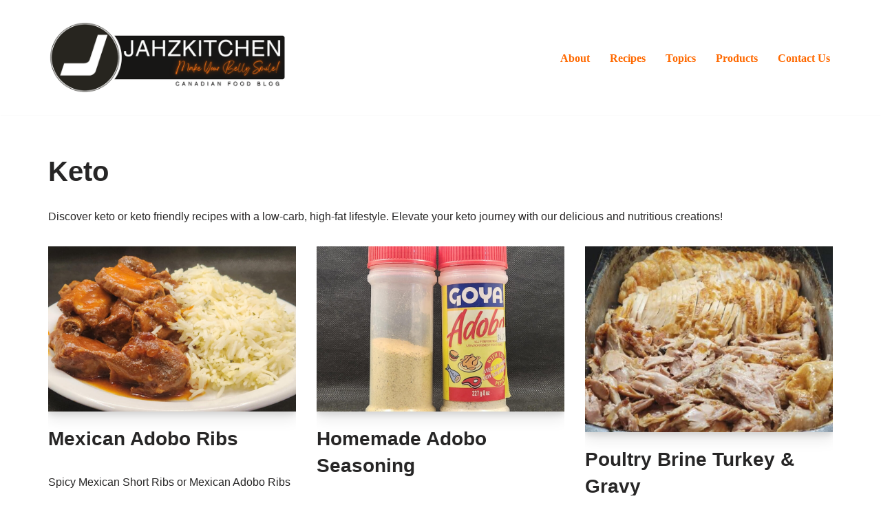

--- FILE ---
content_type: text/html; charset=UTF-8
request_url: https://jahzkitchen.com/category/keto/
body_size: 20815
content:
<!DOCTYPE html><html lang="en-US"><head> <script src="https://www.googletagmanager.com/gtag/js?id=G-YRE7KZD2EE" defer data-deferred="1"></script> <script src="[data-uri]" defer></script> <meta charset="UTF-8"><meta name="viewport" content="width=device-width, initial-scale=1, minimum-scale=1"><link rel="profile" href="http://gmpg.org/xfn/11"><meta name='robots' content='index, follow, max-image-preview:large, max-snippet:-1, max-video-preview:-1' /><meta name="pinterest-rich-pin" content="false" /><title>Keto - JAHZKITCHEN</title><meta name="description" content="Discover keto or keto friendly recipes with a low-carb, high-fat lifestyle. Elevate your keto journey with our delicious and nutritious creations!" /><link rel="canonical" href="https://jahzkitchen.com/category/recipes/diet-type/keto/" /><link rel="next" href="https://jahzkitchen.com/category/recipes/diet-type/keto/page/2/" /><meta property="og:locale" content="en_US" /><meta property="og:type" content="article" /><meta property="og:title" content="Keto - JAHZKITCHEN" /><meta property="og:description" content="Discover keto or keto friendly recipes with a low-carb, high-fat lifestyle. Elevate your keto journey with our delicious and nutritious creations!" /><meta property="og:url" content="https://jahzkitchen.com/category/recipes/diet-type/keto/" /><meta property="og:site_name" content="JAHZKITCHEN" /><meta property="og:image" content="https://jahzkitchen.com/wp-content/uploads/2025/02/800x300-JAHZKITCHEN-Logo.png" /><meta property="og:image:width" content="800" /><meta property="og:image:height" content="300" /><meta property="og:image:type" content="image/png" /><meta name="twitter:card" content="summary_large_image" /> <script type="application/ld+json" class="yoast-schema-graph">{"@context":"https://schema.org","@graph":[{"@type":"CollectionPage","@id":"https://jahzkitchen.com/category/recipes/diet-type/keto/","url":"https://jahzkitchen.com/category/recipes/diet-type/keto/","name":"Keto - JAHZKITCHEN","isPartOf":{"@id":"https://jahzkitchen.com/#website"},"primaryImageOfPage":{"@id":"https://jahzkitchen.com/category/recipes/diet-type/keto/#primaryimage"},"image":{"@id":"https://jahzkitchen.com/category/recipes/diet-type/keto/#primaryimage"},"thumbnailUrl":"https://jahzkitchen.com/wp-content/uploads/2025/11/JAHZKITCHEN-Mexican-Ribs-with-Rice.jpg","description":"Discover keto or keto friendly recipes with a low-carb, high-fat lifestyle. Elevate your keto journey with our delicious and nutritious creations!","breadcrumb":{"@id":"https://jahzkitchen.com/category/recipes/diet-type/keto/#breadcrumb"},"inLanguage":"en-US"},{"@type":"ImageObject","inLanguage":"en-US","@id":"https://jahzkitchen.com/category/recipes/diet-type/keto/#primaryimage","url":"https://jahzkitchen.com/wp-content/uploads/2025/11/JAHZKITCHEN-Mexican-Ribs-with-Rice.jpg","contentUrl":"https://jahzkitchen.com/wp-content/uploads/2025/11/JAHZKITCHEN-Mexican-Ribs-with-Rice.jpg","width":1200,"height":900,"caption":"JAHZKITCHEN Mexican Ribs with Rice"},{"@type":"BreadcrumbList","@id":"https://jahzkitchen.com/category/recipes/diet-type/keto/#breadcrumb","itemListElement":[{"@type":"ListItem","position":1,"name":"JAHZKITCHEN","item":"https://jahzkitchen.com/"},{"@type":"ListItem","position":2,"name":"Recipes","item":"https://jahzkitchen.com/category/recipes/"},{"@type":"ListItem","position":3,"name":"Diet Type","item":"https://jahzkitchen.com/category/recipes/diet-type/"},{"@type":"ListItem","position":4,"name":"Keto"}]},{"@type":"WebSite","@id":"https://jahzkitchen.com/#website","url":"https://jahzkitchen.com/","name":"JAHZKITCHEN","description":"Make Your Belly Smile!","publisher":{"@id":"https://jahzkitchen.com/#organization"},"potentialAction":[{"@type":"SearchAction","target":{"@type":"EntryPoint","urlTemplate":"https://jahzkitchen.com/?s={search_term_string}"},"query-input":{"@type":"PropertyValueSpecification","valueRequired":true,"valueName":"search_term_string"}}],"inLanguage":"en-US"},{"@type":"Organization","@id":"https://jahzkitchen.com/#organization","name":"JAHZKITCHEN","url":"https://jahzkitchen.com/","logo":{"@type":"ImageObject","inLanguage":"en-US","@id":"https://jahzkitchen.com/#/schema/logo/image/","url":"https://jahzkitchen.com/wp-content/uploads/2022/05/cropped-JAHLOGO.png","contentUrl":"https://jahzkitchen.com/wp-content/uploads/2022/05/cropped-JAHLOGO.png","width":512,"height":512,"caption":"JAHZKITCHEN"},"image":{"@id":"https://jahzkitchen.com/#/schema/logo/image/"},"sameAs":["https://www.facebook.com/jahzkitchen","https://www.instagram.com/jahzkitchen/","https://www.pinterest.ca/jahzkitchen/"]}]}</script> <link rel='dns-prefetch' href='//scripts.scriptwrapper.com' /><link rel="alternate" type="application/rss+xml" title="JAHZKITCHEN &raquo; Feed" href="https://jahzkitchen.com/feed/" /><link rel="alternate" type="application/rss+xml" title="JAHZKITCHEN &raquo; Keto Category Feed" href="https://jahzkitchen.com/category/recipes/diet-type/keto/feed/" /> <script data-optimized="1" src="[data-uri]" defer></script><style id='wp-img-auto-sizes-contain-inline-css'>img:is([sizes=auto i],[sizes^="auto," i]){contain-intrinsic-size:3000px 1500px}</style><link data-optimized="1" rel='stylesheet' id='wp-block-library-css' href='https://jahzkitchen.com/wp-content/litespeed/css/3faa427c9accb5ae1bb58dc884333826.css?ver=33826' media='all' /><style id='wp-block-heading-inline-css'>h1:where(.wp-block-heading).has-background,h2:where(.wp-block-heading).has-background,h3:where(.wp-block-heading).has-background,h4:where(.wp-block-heading).has-background,h5:where(.wp-block-heading).has-background,h6:where(.wp-block-heading).has-background{padding:1.25em 2.375em}h1.has-text-align-left[style*=writing-mode]:where([style*=vertical-lr]),h1.has-text-align-right[style*=writing-mode]:where([style*=vertical-rl]),h2.has-text-align-left[style*=writing-mode]:where([style*=vertical-lr]),h2.has-text-align-right[style*=writing-mode]:where([style*=vertical-rl]),h3.has-text-align-left[style*=writing-mode]:where([style*=vertical-lr]),h3.has-text-align-right[style*=writing-mode]:where([style*=vertical-rl]),h4.has-text-align-left[style*=writing-mode]:where([style*=vertical-lr]),h4.has-text-align-right[style*=writing-mode]:where([style*=vertical-rl]),h5.has-text-align-left[style*=writing-mode]:where([style*=vertical-lr]),h5.has-text-align-right[style*=writing-mode]:where([style*=vertical-rl]),h6.has-text-align-left[style*=writing-mode]:where([style*=vertical-lr]),h6.has-text-align-right[style*=writing-mode]:where([style*=vertical-rl]){rotate:180deg}</style><style id='wp-block-media-text-inline-css'>.wp-block-media-text{box-sizing:border-box;/*!rtl:begin:ignore*/direction:ltr;/*!rtl:end:ignore*/display:grid;grid-template-columns:50% 1fr;grid-template-rows:auto}.wp-block-media-text.has-media-on-the-right{grid-template-columns:1fr 50%}.wp-block-media-text.is-vertically-aligned-top>.wp-block-media-text__content,.wp-block-media-text.is-vertically-aligned-top>.wp-block-media-text__media{align-self:start}.wp-block-media-text.is-vertically-aligned-center>.wp-block-media-text__content,.wp-block-media-text.is-vertically-aligned-center>.wp-block-media-text__media,.wp-block-media-text>.wp-block-media-text__content,.wp-block-media-text>.wp-block-media-text__media{align-self:center}.wp-block-media-text.is-vertically-aligned-bottom>.wp-block-media-text__content,.wp-block-media-text.is-vertically-aligned-bottom>.wp-block-media-text__media{align-self:end}.wp-block-media-text>.wp-block-media-text__media{/*!rtl:begin:ignore*/grid-column:1;grid-row:1;/*!rtl:end:ignore*/margin:0}.wp-block-media-text>.wp-block-media-text__content{direction:ltr;/*!rtl:begin:ignore*/grid-column:2;grid-row:1;/*!rtl:end:ignore*/padding:0 8%;word-break:break-word}.wp-block-media-text.has-media-on-the-right>.wp-block-media-text__media{/*!rtl:begin:ignore*/grid-column:2;grid-row:1 /*!rtl:end:ignore*/}.wp-block-media-text.has-media-on-the-right>.wp-block-media-text__content{/*!rtl:begin:ignore*/grid-column:1;grid-row:1 /*!rtl:end:ignore*/}.wp-block-media-text__media a{display:block}.wp-block-media-text__media img,.wp-block-media-text__media video{height:auto;max-width:unset;vertical-align:middle;width:100%}.wp-block-media-text.is-image-fill>.wp-block-media-text__media{background-size:cover;height:100%;min-height:250px}.wp-block-media-text.is-image-fill>.wp-block-media-text__media>a{display:block;height:100%}.wp-block-media-text.is-image-fill>.wp-block-media-text__media img{height:1px;margin:-1px;overflow:hidden;padding:0;position:absolute;width:1px;clip:rect(0,0,0,0);border:0}.wp-block-media-text.is-image-fill-element>.wp-block-media-text__media{height:100%;min-height:250px}.wp-block-media-text.is-image-fill-element>.wp-block-media-text__media>a{display:block;height:100%}.wp-block-media-text.is-image-fill-element>.wp-block-media-text__media img{height:100%;object-fit:cover;width:100%}@media (max-width:600px){.wp-block-media-text.is-stacked-on-mobile{grid-template-columns:100%!important}.wp-block-media-text.is-stacked-on-mobile>.wp-block-media-text__media{grid-column:1;grid-row:1}.wp-block-media-text.is-stacked-on-mobile>.wp-block-media-text__content{grid-column:1;grid-row:2}}</style><style id='wp-block-paragraph-inline-css'>.is-small-text{font-size:.875em}.is-regular-text{font-size:1em}.is-large-text{font-size:2.25em}.is-larger-text{font-size:3em}.has-drop-cap:not(:focus):first-letter{float:left;font-size:8.4em;font-style:normal;font-weight:100;line-height:.68;margin:.05em .1em 0 0;text-transform:uppercase}body.rtl .has-drop-cap:not(:focus):first-letter{float:none;margin-left:.1em}p.has-drop-cap.has-background{overflow:hidden}:root :where(p.has-background){padding:1.25em 2.375em}:where(p.has-text-color:not(.has-link-color)) a{color:inherit}p.has-text-align-left[style*="writing-mode:vertical-lr"],p.has-text-align-right[style*="writing-mode:vertical-rl"]{rotate:180deg}</style><style id='global-styles-inline-css'>:root{--wp--preset--aspect-ratio--square:1;--wp--preset--aspect-ratio--4-3:4/3;--wp--preset--aspect-ratio--3-4:3/4;--wp--preset--aspect-ratio--3-2:3/2;--wp--preset--aspect-ratio--2-3:2/3;--wp--preset--aspect-ratio--16-9:16/9;--wp--preset--aspect-ratio--9-16:9/16;--wp--preset--color--black:#000000;--wp--preset--color--cyan-bluish-gray:#abb8c3;--wp--preset--color--white:#ffffff;--wp--preset--color--pale-pink:#f78da7;--wp--preset--color--vivid-red:#cf2e2e;--wp--preset--color--luminous-vivid-orange:#ff6900;--wp--preset--color--luminous-vivid-amber:#fcb900;--wp--preset--color--light-green-cyan:#7bdcb5;--wp--preset--color--vivid-green-cyan:#00d084;--wp--preset--color--pale-cyan-blue:#8ed1fc;--wp--preset--color--vivid-cyan-blue:#0693e3;--wp--preset--color--vivid-purple:#9b51e0;--wp--preset--color--neve-link-color:var(--nv-primary-accent);--wp--preset--color--neve-link-hover-color:var(--nv-secondary-accent);--wp--preset--color--nv-site-bg:var(--nv-site-bg);--wp--preset--color--nv-light-bg:var(--nv-light-bg);--wp--preset--color--nv-dark-bg:var(--nv-dark-bg);--wp--preset--color--neve-text-color:var(--nv-text-color);--wp--preset--color--nv-text-dark-bg:var(--nv-text-dark-bg);--wp--preset--color--nv-c-1:var(--nv-c-1);--wp--preset--color--nv-c-2:var(--nv-c-2);--wp--preset--color--custom-1:var(--custom-1);--wp--preset--gradient--vivid-cyan-blue-to-vivid-purple:linear-gradient(135deg,rgb(6,147,227) 0%,rgb(155,81,224) 100%);--wp--preset--gradient--light-green-cyan-to-vivid-green-cyan:linear-gradient(135deg,rgb(122,220,180) 0%,rgb(0,208,130) 100%);--wp--preset--gradient--luminous-vivid-amber-to-luminous-vivid-orange:linear-gradient(135deg,rgb(252,185,0) 0%,rgb(255,105,0) 100%);--wp--preset--gradient--luminous-vivid-orange-to-vivid-red:linear-gradient(135deg,rgb(255,105,0) 0%,rgb(207,46,46) 100%);--wp--preset--gradient--very-light-gray-to-cyan-bluish-gray:linear-gradient(135deg,rgb(238,238,238) 0%,rgb(169,184,195) 100%);--wp--preset--gradient--cool-to-warm-spectrum:linear-gradient(135deg,rgb(74,234,220) 0%,rgb(151,120,209) 20%,rgb(207,42,186) 40%,rgb(238,44,130) 60%,rgb(251,105,98) 80%,rgb(254,248,76) 100%);--wp--preset--gradient--blush-light-purple:linear-gradient(135deg,rgb(255,206,236) 0%,rgb(152,150,240) 100%);--wp--preset--gradient--blush-bordeaux:linear-gradient(135deg,rgb(254,205,165) 0%,rgb(254,45,45) 50%,rgb(107,0,62) 100%);--wp--preset--gradient--luminous-dusk:linear-gradient(135deg,rgb(255,203,112) 0%,rgb(199,81,192) 50%,rgb(65,88,208) 100%);--wp--preset--gradient--pale-ocean:linear-gradient(135deg,rgb(255,245,203) 0%,rgb(182,227,212) 50%,rgb(51,167,181) 100%);--wp--preset--gradient--electric-grass:linear-gradient(135deg,rgb(202,248,128) 0%,rgb(113,206,126) 100%);--wp--preset--gradient--midnight:linear-gradient(135deg,rgb(2,3,129) 0%,rgb(40,116,252) 100%);--wp--preset--font-size--small:13px;--wp--preset--font-size--medium:20px;--wp--preset--font-size--large:36px;--wp--preset--font-size--x-large:42px;--wp--preset--spacing--20:0.44rem;--wp--preset--spacing--30:0.67rem;--wp--preset--spacing--40:1rem;--wp--preset--spacing--50:1.5rem;--wp--preset--spacing--60:2.25rem;--wp--preset--spacing--70:3.38rem;--wp--preset--spacing--80:5.06rem;--wp--preset--shadow--natural:6px 6px 9px rgba(0, 0, 0, 0.2);--wp--preset--shadow--deep:12px 12px 50px rgba(0, 0, 0, 0.4);--wp--preset--shadow--sharp:6px 6px 0px rgba(0, 0, 0, 0.2);--wp--preset--shadow--outlined:6px 6px 0px -3px rgb(255, 255, 255), 6px 6px rgb(0, 0, 0);--wp--preset--shadow--crisp:6px 6px 0px rgb(0, 0, 0)}:where(.is-layout-flex){gap:.5em}:where(.is-layout-grid){gap:.5em}body .is-layout-flex{display:flex}.is-layout-flex{flex-wrap:wrap;align-items:center}.is-layout-flex>:is(*,div){margin:0}body .is-layout-grid{display:grid}.is-layout-grid>:is(*,div){margin:0}:where(.wp-block-columns.is-layout-flex){gap:2em}:where(.wp-block-columns.is-layout-grid){gap:2em}:where(.wp-block-post-template.is-layout-flex){gap:1.25em}:where(.wp-block-post-template.is-layout-grid){gap:1.25em}.has-black-color{color:var(--wp--preset--color--black)!important}.has-cyan-bluish-gray-color{color:var(--wp--preset--color--cyan-bluish-gray)!important}.has-white-color{color:var(--wp--preset--color--white)!important}.has-pale-pink-color{color:var(--wp--preset--color--pale-pink)!important}.has-vivid-red-color{color:var(--wp--preset--color--vivid-red)!important}.has-luminous-vivid-orange-color{color:var(--wp--preset--color--luminous-vivid-orange)!important}.has-luminous-vivid-amber-color{color:var(--wp--preset--color--luminous-vivid-amber)!important}.has-light-green-cyan-color{color:var(--wp--preset--color--light-green-cyan)!important}.has-vivid-green-cyan-color{color:var(--wp--preset--color--vivid-green-cyan)!important}.has-pale-cyan-blue-color{color:var(--wp--preset--color--pale-cyan-blue)!important}.has-vivid-cyan-blue-color{color:var(--wp--preset--color--vivid-cyan-blue)!important}.has-vivid-purple-color{color:var(--wp--preset--color--vivid-purple)!important}.has-neve-link-color-color{color:var(--wp--preset--color--neve-link-color)!important}.has-neve-link-hover-color-color{color:var(--wp--preset--color--neve-link-hover-color)!important}.has-nv-site-bg-color{color:var(--wp--preset--color--nv-site-bg)!important}.has-nv-light-bg-color{color:var(--wp--preset--color--nv-light-bg)!important}.has-nv-dark-bg-color{color:var(--wp--preset--color--nv-dark-bg)!important}.has-neve-text-color-color{color:var(--wp--preset--color--neve-text-color)!important}.has-nv-text-dark-bg-color{color:var(--wp--preset--color--nv-text-dark-bg)!important}.has-nv-c-1-color{color:var(--wp--preset--color--nv-c-1)!important}.has-nv-c-2-color{color:var(--wp--preset--color--nv-c-2)!important}.has-custom-1-color{color:var(--wp--preset--color--custom-1)!important}.has-black-background-color{background-color:var(--wp--preset--color--black)!important}.has-cyan-bluish-gray-background-color{background-color:var(--wp--preset--color--cyan-bluish-gray)!important}.has-white-background-color{background-color:var(--wp--preset--color--white)!important}.has-pale-pink-background-color{background-color:var(--wp--preset--color--pale-pink)!important}.has-vivid-red-background-color{background-color:var(--wp--preset--color--vivid-red)!important}.has-luminous-vivid-orange-background-color{background-color:var(--wp--preset--color--luminous-vivid-orange)!important}.has-luminous-vivid-amber-background-color{background-color:var(--wp--preset--color--luminous-vivid-amber)!important}.has-light-green-cyan-background-color{background-color:var(--wp--preset--color--light-green-cyan)!important}.has-vivid-green-cyan-background-color{background-color:var(--wp--preset--color--vivid-green-cyan)!important}.has-pale-cyan-blue-background-color{background-color:var(--wp--preset--color--pale-cyan-blue)!important}.has-vivid-cyan-blue-background-color{background-color:var(--wp--preset--color--vivid-cyan-blue)!important}.has-vivid-purple-background-color{background-color:var(--wp--preset--color--vivid-purple)!important}.has-neve-link-color-background-color{background-color:var(--wp--preset--color--neve-link-color)!important}.has-neve-link-hover-color-background-color{background-color:var(--wp--preset--color--neve-link-hover-color)!important}.has-nv-site-bg-background-color{background-color:var(--wp--preset--color--nv-site-bg)!important}.has-nv-light-bg-background-color{background-color:var(--wp--preset--color--nv-light-bg)!important}.has-nv-dark-bg-background-color{background-color:var(--wp--preset--color--nv-dark-bg)!important}.has-neve-text-color-background-color{background-color:var(--wp--preset--color--neve-text-color)!important}.has-nv-text-dark-bg-background-color{background-color:var(--wp--preset--color--nv-text-dark-bg)!important}.has-nv-c-1-background-color{background-color:var(--wp--preset--color--nv-c-1)!important}.has-nv-c-2-background-color{background-color:var(--wp--preset--color--nv-c-2)!important}.has-custom-1-background-color{background-color:var(--wp--preset--color--custom-1)!important}.has-black-border-color{border-color:var(--wp--preset--color--black)!important}.has-cyan-bluish-gray-border-color{border-color:var(--wp--preset--color--cyan-bluish-gray)!important}.has-white-border-color{border-color:var(--wp--preset--color--white)!important}.has-pale-pink-border-color{border-color:var(--wp--preset--color--pale-pink)!important}.has-vivid-red-border-color{border-color:var(--wp--preset--color--vivid-red)!important}.has-luminous-vivid-orange-border-color{border-color:var(--wp--preset--color--luminous-vivid-orange)!important}.has-luminous-vivid-amber-border-color{border-color:var(--wp--preset--color--luminous-vivid-amber)!important}.has-light-green-cyan-border-color{border-color:var(--wp--preset--color--light-green-cyan)!important}.has-vivid-green-cyan-border-color{border-color:var(--wp--preset--color--vivid-green-cyan)!important}.has-pale-cyan-blue-border-color{border-color:var(--wp--preset--color--pale-cyan-blue)!important}.has-vivid-cyan-blue-border-color{border-color:var(--wp--preset--color--vivid-cyan-blue)!important}.has-vivid-purple-border-color{border-color:var(--wp--preset--color--vivid-purple)!important}.has-neve-link-color-border-color{border-color:var(--wp--preset--color--neve-link-color)!important}.has-neve-link-hover-color-border-color{border-color:var(--wp--preset--color--neve-link-hover-color)!important}.has-nv-site-bg-border-color{border-color:var(--wp--preset--color--nv-site-bg)!important}.has-nv-light-bg-border-color{border-color:var(--wp--preset--color--nv-light-bg)!important}.has-nv-dark-bg-border-color{border-color:var(--wp--preset--color--nv-dark-bg)!important}.has-neve-text-color-border-color{border-color:var(--wp--preset--color--neve-text-color)!important}.has-nv-text-dark-bg-border-color{border-color:var(--wp--preset--color--nv-text-dark-bg)!important}.has-nv-c-1-border-color{border-color:var(--wp--preset--color--nv-c-1)!important}.has-nv-c-2-border-color{border-color:var(--wp--preset--color--nv-c-2)!important}.has-custom-1-border-color{border-color:var(--wp--preset--color--custom-1)!important}.has-vivid-cyan-blue-to-vivid-purple-gradient-background{background:var(--wp--preset--gradient--vivid-cyan-blue-to-vivid-purple)!important}.has-light-green-cyan-to-vivid-green-cyan-gradient-background{background:var(--wp--preset--gradient--light-green-cyan-to-vivid-green-cyan)!important}.has-luminous-vivid-amber-to-luminous-vivid-orange-gradient-background{background:var(--wp--preset--gradient--luminous-vivid-amber-to-luminous-vivid-orange)!important}.has-luminous-vivid-orange-to-vivid-red-gradient-background{background:var(--wp--preset--gradient--luminous-vivid-orange-to-vivid-red)!important}.has-very-light-gray-to-cyan-bluish-gray-gradient-background{background:var(--wp--preset--gradient--very-light-gray-to-cyan-bluish-gray)!important}.has-cool-to-warm-spectrum-gradient-background{background:var(--wp--preset--gradient--cool-to-warm-spectrum)!important}.has-blush-light-purple-gradient-background{background:var(--wp--preset--gradient--blush-light-purple)!important}.has-blush-bordeaux-gradient-background{background:var(--wp--preset--gradient--blush-bordeaux)!important}.has-luminous-dusk-gradient-background{background:var(--wp--preset--gradient--luminous-dusk)!important}.has-pale-ocean-gradient-background{background:var(--wp--preset--gradient--pale-ocean)!important}.has-electric-grass-gradient-background{background:var(--wp--preset--gradient--electric-grass)!important}.has-midnight-gradient-background{background:var(--wp--preset--gradient--midnight)!important}.has-small-font-size{font-size:var(--wp--preset--font-size--small)!important}.has-medium-font-size{font-size:var(--wp--preset--font-size--medium)!important}.has-large-font-size{font-size:var(--wp--preset--font-size--large)!important}.has-x-large-font-size{font-size:var(--wp--preset--font-size--x-large)!important}</style><style id='core-block-supports-inline-css'>.wp-elements-d3c330f06bf1106157f5cf539280744b a:where(:not(.wp-element-button)){color:var(--wp--preset--color--nv-site-bg)}.wp-elements-53a560021fecb86e59a053c01096f648 a:where(:not(.wp-element-button)){color:var(--wp--preset--color--nv-site-bg)}.wp-elements-7497a76d6499242fd5ba2ffeb2d24c61 a:where(:not(.wp-element-button)){color:var(--wp--preset--color--nv-site-bg)}.wp-elements-61f4aeb7d7f2ec0e9df1ab08091cf21e a:where(:not(.wp-element-button)){color:var(--wp--preset--color--nv-site-bg)}.wp-elements-6dd22d04774f3b7f6a8b61371d2495fe a:where(:not(.wp-element-button)){color:var(--wp--preset--color--nv-site-bg)}.wp-elements-303cd3dedb0671a7acd2dff337290692 a:where(:not(.wp-element-button)){color:var(--wp--preset--color--nv-site-bg)}.wp-elements-a4b5809099f4d495cdf59d01df4bb68f a:where(:not(.wp-element-button)){color:var(--wp--preset--color--nv-site-bg)}.wp-elements-e8ee8b57c9c285258a696fab752cd15a a:where(:not(.wp-element-button)){color:var(--wp--preset--color--nv-site-bg)}.wp-elements-98dd113739bdd238e63e76f2dfeecf96 a:where(:not(.wp-element-button)){color:var(--wp--preset--color--nv-site-bg)}.wp-elements-9f3d05150e57cd872b1888a8feee32cc a:where(:not(.wp-element-button)){color:var(--wp--preset--color--nv-site-bg)}</style><style id='classic-theme-styles-inline-css'>/*! This file is auto-generated */
.wp-block-button__link{color:#fff;background-color:#32373c;border-radius:9999px;box-shadow:none;text-decoration:none;padding:calc(.667em + 2px) calc(1.333em + 2px);font-size:1.125em}.wp-block-file__button{background:#32373c;color:#fff;text-decoration:none}</style><link data-optimized="1" rel='stylesheet' id='wprm-public-css' href='https://jahzkitchen.com/wp-content/litespeed/css/5a2bacb61828bd8c906c155dc7c7d324.css?ver=7d324' media='all' /><link data-optimized="1" rel='stylesheet' id='uagb-block-positioning-css-css' href='https://jahzkitchen.com/wp-content/litespeed/css/d566e46782ea83cb8464eed1004ab67c.css?ver=ab67c' media='all' /><link data-optimized="1" rel='stylesheet' id='uag-style-20811-css' href='https://jahzkitchen.com/wp-content/litespeed/css/219957fb29a6115c5b6ecbf728d9f6b3.css?ver=9f6b3' media='all' /><link data-optimized="1" rel='stylesheet' id='neve-style-css' href='https://jahzkitchen.com/wp-content/litespeed/css/3701bac157559a5743e65e150a5df127.css?ver=df127' media='all' /><style id='neve-style-inline-css'>.is-menu-sidebar .header-menu-sidebar{visibility:visible}.is-menu-sidebar.menu_sidebar_slide_left .header-menu-sidebar{transform:translate3d(0,0,0);left:0}.is-menu-sidebar.menu_sidebar_slide_right .header-menu-sidebar{transform:translate3d(0,0,0);right:0}.is-menu-sidebar.menu_sidebar_pull_right .header-menu-sidebar,.is-menu-sidebar.menu_sidebar_pull_left .header-menu-sidebar{transform:translateX(0)}.is-menu-sidebar.menu_sidebar_dropdown .header-menu-sidebar{height:auto}.is-menu-sidebar.menu_sidebar_dropdown .header-menu-sidebar-inner{max-height:400px;padding:20px 0}.is-menu-sidebar.menu_sidebar_full_canvas .header-menu-sidebar{opacity:1}.header-menu-sidebar .menu-item-nav-search:not(.floating){pointer-events:none}.header-menu-sidebar .menu-item-nav-search .is-menu-sidebar{pointer-events:unset}@media screen and (max-width:960px){.builder-item.cr .item--inner{--textalign:center;--justify:center}}.nv-ft-post{margin-top:60px}.nv-ft-post .nv-ft-wrap:not(.layout-covers){background:var(--nv-light-bg)}.nv-ft-post h2{font-size:calc(var(--fontsize, var(--h2fontsize)) * 1.3)}.nv-ft-post .nv-meta-list{display:block}.nv-ft-post .non-grid-content{padding:32px}.nv-ft-post .wp-post-image{position:absolute;object-fit:cover;width:100%;height:100%}.nv-ft-post:not(.layout-covers) .nv-post-thumbnail-wrap{margin:0;position:relative;min-height:320px}.nv-meta-list li.meta:not(:last-child):after{content:"/"}.nv-meta-list .no-mobile{display:none}.nv-meta-list li.last::after{content:""!important}@media (min-width:769px){.nv-meta-list .no-mobile{display:inline-block}.nv-meta-list li.last:not(:last-child)::after{content:"/"!important}}:root{--container:748px;--postwidth:100%;--primarybtnbg:#e55a00;--primarybtnhoverbg:var(--nv-primary-accent);--primarybtncolor:#fff;--secondarybtncolor:#e55a00;--primarybtnhovercolor:#fff;--secondarybtnhovercolor:var(--nv-primary-accent);--primarybtnborderradius:3px;--secondarybtnborderradius:3px;--secondarybtnborderwidth:3px;--btnpadding:13px 15px;--primarybtnpadding:13px 15px;--secondarybtnpadding:calc(13px - 3px) calc(15px - 3px);--bodyfontfamily:"Open Sans";--bodyfontsize:15px;--bodylineheight:1.6;--bodyletterspacing:0px;--bodyfontweight:400;--headingsfontfamily:Montserrat;--h1fontsize:36px;--h1fontweight:700;--h1lineheight:1.2;--h1letterspacing:0px;--h1texttransform:none;--h2fontsize:28px;--h2fontweight:700;--h2lineheight:1.3;--h2letterspacing:0px;--h2texttransform:none;--h3fontsize:24px;--h3fontweight:700;--h3lineheight:1.4;--h3letterspacing:0px;--h3texttransform:none;--h4fontsize:20px;--h4fontweight:700;--h4lineheight:1.6;--h4letterspacing:0px;--h4texttransform:none;--h5fontsize:16px;--h5fontweight:700;--h5lineheight:1.6;--h5letterspacing:0px;--h5texttransform:none;--h6fontsize:14px;--h6fontweight:700;--h6lineheight:1.6;--h6letterspacing:0px;--h6texttransform:none;--formfieldborderwidth:2px;--formfieldborderradius:3px;--formfieldbgcolor:var(--nv-site-bg);--formfieldbordercolor:#dddddd;--formfieldcolor:var(--nv-text-color);--formfieldpadding:10px 12px}.nv-index-posts{--borderradius:0px}.single-post-container .alignfull>[class*="__inner-container"],.single-post-container .alignwide>[class*="__inner-container"]{max-width:718px}.nv-meta-list{--avatarsize:20px}.single .nv-meta-list{--avatarsize:20px}.neve-main{--boxshadow:0 10px 20px rgba(0, 0, 0, 0.1), 0 4px 8px rgba(0, 0, 0, 0.1)}.nv-is-boxed.nv-comments-wrap{--padding:20px}.nv-is-boxed.comment-respond{--padding:20px}.nv-single-post-wrap{--spacing:60px}.single:not(.single-product),.page{--c-vspace:0 0 0 0}.global-styled{--bgcolor:var(--nv-site-bg)}.header-top{--rowbcolor:var(--nv-light-bg);--color:var(--nv-text-color);--bgcolor:var(--nv-site-bg)}.header-main{--rowbwidth:0px;--rowbcolor:#333c3d;--color:#ff6900;--bgcolor:var(--nv-site-bg)}.header-bottom{--rowbcolor:var(--nv-light-bg);--color:var(--nv-text-color);--bgcolor:var(--nv-site-bg)}.header-menu-sidebar-bg{--justify:flex-start;--textalign:left;--flexg:1;--wrapdropdownwidth:auto;--color:var(--nv-text-color);--bgcolor:var(--nv-site-bg)}.header-menu-sidebar{width:360px}.builder-item--logo{--maxwidth:120px;--fs:24px;--padding:10px 0;--margin:0;--textalign:left;--justify:flex-start}.builder-item--nav-icon,.header-menu-sidebar .close-sidebar-panel .navbar-toggle{--borderradius:0}.builder-item--nav-icon{--label-margin:0 5px 0 0;;--padding:10px 15px;--margin:0}.builder-item--primary-menu{--hovercolor:var(--nv-secondary-accent);--hovertextcolor:var(--nv-text-color);--activecolor:var(--nv-primary-accent);--spacing:20px;--height:25px;--padding:0;--margin:0;--fontsize:1em;--lineheight:1.6em;--letterspacing:0px;--fontweight:700;--texttransform:none;--iconsize:1em}.hfg-is-group.has-primary-menu .inherit-ff{--inheritedfw:700}.footer-top-inner .row{grid-template-columns:1fr;--valign:flex-start}.footer-top{--rowbwidth:0px;--rowbcolor:#ffffff;--color:#ff6900;--bgcolor:#333c3d}.footer-main-inner .row{grid-template-columns:1fr;--valign:flex-start}.footer-main{--rowbwidth:0px;--rowbcolor:#fefefe;--color:var(--custom-1);--bgcolor:#333c3d}.footer-bottom-inner .row{grid-template-columns:1fr;--valign:flex-start}.footer-bottom{--rowbcolor:var(--nv-light-bg);--color:#333c3d;--bgcolor:#333c3d}.builder-item--footer-one-widgets{--padding:0;--margin:0;--textalign:left;--justify:flex-start}@media(min-width:576px){:root{--container:992px;--postwidth:50%;--btnpadding:13px 15px;--primarybtnpadding:13px 15px;--secondarybtnpadding:calc(13px - 3px) calc(15px - 3px);--bodyfontsize:16px;--bodylineheight:1.6;--bodyletterspacing:0px;--h1fontsize:38px;--h1lineheight:1.2;--h1letterspacing:0px;--h2fontsize:30px;--h2lineheight:1.2;--h2letterspacing:0px;--h3fontsize:26px;--h3lineheight:1.4;--h3letterspacing:0px;--h4fontsize:22px;--h4lineheight:1.5;--h4letterspacing:0px;--h5fontsize:18px;--h5lineheight:1.6;--h5letterspacing:0px;--h6fontsize:14px;--h6lineheight:1.6;--h6letterspacing:0px}.single-post-container .alignfull>[class*="__inner-container"],.single-post-container .alignwide>[class*="__inner-container"]{max-width:962px}.nv-meta-list{--avatarsize:20px}.single .nv-meta-list{--avatarsize:20px}.nv-is-boxed.nv-comments-wrap{--padding:30px}.nv-is-boxed.comment-respond{--padding:30px}.nv-single-post-wrap{--spacing:60px}.single:not(.single-product),.page{--c-vspace:0 0 0 0}.header-main{--rowbwidth:0px}.header-menu-sidebar-bg{--justify:flex-start;--textalign:left;--flexg:1;--wrapdropdownwidth:auto}.header-menu-sidebar{width:360px}.builder-item--logo{--maxwidth:120px;--fs:24px;--padding:10px 0;--margin:0;--textalign:left;--justify:flex-start}.builder-item--nav-icon{--label-margin:0 5px 0 0;;--padding:10px 15px;--margin:0}.builder-item--primary-menu{--spacing:20px;--height:25px;--padding:0;--margin:0;--fontsize:1em;--lineheight:1.6em;--letterspacing:0px;--iconsize:1em}.footer-top{--rowbwidth:0px}.footer-main{--rowbwidth:0px}.builder-item--footer-one-widgets{--padding:0;--margin:0;--textalign:left;--justify:flex-start}}@media(min-width:960px){:root{--container:1170px;--postwidth:33.333333333333%;--btnpadding:13px 15px;--primarybtnpadding:13px 15px;--secondarybtnpadding:calc(13px - 3px) calc(15px - 3px);--bodyfontsize:16px;--bodylineheight:1.7;--bodyletterspacing:0px;--h1fontsize:40px;--h1lineheight:1.1;--h1letterspacing:0px;--h2fontsize:32px;--h2lineheight:1.2;--h2letterspacing:0px;--h3fontsize:28px;--h3lineheight:1.4;--h3letterspacing:0px;--h4fontsize:24px;--h4lineheight:1.5;--h4letterspacing:0px;--h5fontsize:20px;--h5lineheight:1.6;--h5letterspacing:0px;--h6fontsize:16px;--h6lineheight:1.6;--h6letterspacing:0px}body:not(.single):not(.archive):not(.blog):not(.search):not(.error404) .neve-main>.container .col,body.post-type-archive-course .neve-main>.container .col,body.post-type-archive-llms_membership .neve-main>.container .col{max-width:100%}body:not(.single):not(.archive):not(.blog):not(.search):not(.error404) .nv-sidebar-wrap,body.post-type-archive-course .nv-sidebar-wrap,body.post-type-archive-llms_membership .nv-sidebar-wrap{max-width:0%}.neve-main>.archive-container .nv-index-posts.col{max-width:100%}.neve-main>.archive-container .nv-sidebar-wrap{max-width:0%}.neve-main>.single-post-container .nv-single-post-wrap.col{max-width:70%}.single-post-container .alignfull>[class*="__inner-container"],.single-post-container .alignwide>[class*="__inner-container"]{max-width:789px}.container-fluid.single-post-container .alignfull>[class*="__inner-container"],.container-fluid.single-post-container .alignwide>[class*="__inner-container"]{max-width:calc(70% + 15px)}.neve-main>.single-post-container .nv-sidebar-wrap{max-width:30%}.nv-meta-list{--avatarsize:20px}.single .nv-meta-list{--avatarsize:20px}.nv-is-boxed.nv-comments-wrap{--padding:40px}.nv-is-boxed.comment-respond{--padding:40px}.nv-single-post-wrap{--spacing:55px}.single:not(.single-product),.page{--c-vspace:0 0 0 0}.header-main{--rowbwidth:0px}.header-menu-sidebar-bg{--justify:flex-start;--textalign:left;--flexg:1;--wrapdropdownwidth:auto}.header-menu-sidebar{width:360px}.builder-item--logo{--maxwidth:350px;--fs:21px;--padding:10px 0;--margin:0;--textalign:left;--justify:flex-start}.builder-item--nav-icon{--label-margin:0 5px 0 0;;--padding:10px 15px;--margin:0}.builder-item--primary-menu{--spacing:21px;--height:21px;--padding:0;--margin:0;--fontsize:1em;--lineheight:1.6em;--letterspacing:0px;--iconsize:1em}.footer-top{--rowbwidth:0px}.footer-main{--rowbwidth:0px}.builder-item--footer-one-widgets{--padding:0;--margin:0;--textalign:left;--justify:flex-start}}.has-custom-1-color{color:var(--custom-1)!important}.has-custom-1-background-color{background-color:var(--custom-1)!important}:root{--nv-primary-accent:#e55a00;--nv-secondary-accent:#333c3d;--nv-site-bg:#ffffff;--nv-light-bg:#f4f5f7;--nv-dark-bg:#333c3d;--nv-text-color:#272626;--nv-text-dark-bg:#f4f5f7;--nv-c-1:#e55a00;--nv-c-2:#ff6900;--nv-fallback-ff:Arial, Helvetica, sans-serif;--custom-1:#e55a00}</style><link data-optimized="1" rel='stylesheet' id='simple-social-icons-font-css' href='https://jahzkitchen.com/wp-content/litespeed/css/de4ec974fc97bd05a72806fd5975abe8.css?ver=5abe8' media='all' /><style id='generateblocks-inline-css'>h2.gb-headline-0af63a88{text-align:center;color:var(--nv-site-bg)}h4.gb-headline-1d676693{display:flex;align-items:center;justify-content:center;font-family:Helvetica;font-size:34px;font-weight:700;color:#fff}h5.gb-headline-6733a326{display:flex;align-items:center;justify-content:center;font-family:Helvetica;font-size:21px;font-weight:700;color:#fff}h6.gb-headline-000cefc7{font-size:16px;font-weight:700;color:#fff}p.gb-headline-bb9a83bb{font-size:14px;font-weight:700;text-transform:capitalize;margin-bottom:10px;color:#a4a4a4}p.gb-headline-bb9a83bb a{color:var(--custom-1)}p.gb-headline-bb9a83bb a:hover{color:#c5c5c5}p.gb-headline-c0d5d84e{font-size:14px;font-weight:700;text-transform:capitalize;margin-bottom:10px;color:#a4a4a4}p.gb-headline-c0d5d84e a{color:var(--custom-1)}p.gb-headline-c0d5d84e a:hover{color:#c5c5c5}p.gb-headline-2929d2e8{font-size:14px;font-weight:700;text-transform:capitalize;margin-bottom:0;color:#a4a4a4}p.gb-headline-2929d2e8 a{color:var(--custom-1)}p.gb-headline-2929d2e8 a:hover{color:#c5c5c5}p.gb-headline-04c67d97{font-size:14px;font-weight:700;text-transform:capitalize;margin-bottom:10px;color:#a4a4a4}p.gb-headline-04c67d97 a{color:var(--custom-1)}p.gb-headline-04c67d97 a:hover{color:#c5c5c5}h6.gb-headline-4da1108d{font-size:16px;font-weight:700;color:#fff}p.gb-headline-aff8ab09{font-size:14px;font-weight:700;text-transform:capitalize;margin-bottom:10px;color:#a4a4a4}p.gb-headline-aff8ab09 a{color:var(--custom-1)}p.gb-headline-aff8ab09 a:hover{color:#c5c5c5}p.gb-headline-52215350{font-size:14px;font-weight:700;text-transform:capitalize;margin-bottom:10px;color:#a4a4a4}p.gb-headline-52215350 a{color:var(--custom-1)}p.gb-headline-52215350 a:hover{color:#c5c5c5}p.gb-headline-ac0e08e5{font-size:14px;font-weight:700;text-transform:capitalize;margin-bottom:10px;color:#a4a4a4}p.gb-headline-ac0e08e5 a{color:var(--custom-1)}p.gb-headline-ac0e08e5 a:hover{color:#c5c5c5}h6.gb-headline-6e7cb32f{font-size:16px;font-weight:700;color:#fff}p.gb-headline-f9e9ce2c{font-size:14px;font-weight:700;text-transform:capitalize;margin-bottom:10px;color:#a4a4a4}p.gb-headline-f9e9ce2c a{color:var(--custom-1)}p.gb-headline-f9e9ce2c a:hover{color:#c5c5c5}p.gb-headline-69b42e34{font-size:14px;font-weight:700;text-transform:capitalize;margin-bottom:10px;color:#a4a4a4}p.gb-headline-69b42e34 a{color:var(--custom-1)}p.gb-headline-69b42e34 a:hover{color:#c5c5c5}p.gb-headline-a4772d39{font-size:14px;font-weight:700;text-transform:capitalize;margin-bottom:10px;color:#a4a4a4}p.gb-headline-a4772d39 a{color:var(--custom-1)}p.gb-headline-a4772d39 a:hover{color:#c5c5c5}p.gb-headline-ceea989c{font-size:14px;font-weight:700;text-align:center}p.gb-headline-ceea989c a{color:#d36135}p.gb-headline-ceea989c a:hover{color:var(--nv-light-bg)}p.gb-headline-db6774e2{font-size:14px;font-weight:700;text-align:center;margin-bottom:0;color:#bbb}p.gb-headline-db6774e2 a{color:#bbb}p.gb-headline-db6774e2 a:hover{color:#c5c5c5}p.gb-headline-16c1f4a1{font-size:13px;letter-spacing:.04em;font-weight:700;text-align:center;margin-bottom:0;color:#a4a4a4}p.gb-headline-d3dfb5ae{font-size:13px;letter-spacing:.04em;font-weight:700;text-transform:capitalize;text-align:center;margin-bottom:0;color:#a4a4a4}p.gb-headline-d3dfb5ae a{color:var(--custom-1)}p.gb-headline-d3dfb5ae a:hover{color:#c5c5c5}.gb-container-a4c2d260{display:flex;flex-wrap:nowrap;align-items:center;justify-content:center}.gb-container-c13ca7a2{background-color:#30353c}.gb-container-c13ca7a2 a{color:var(--nv-primary-accent)}.gb-container-a5f56ac2{max-width:1100px;padding:40px 20px;margin-right:auto;margin-left:auto;background-color:#30353C}.gb-container-a5f56ac2 a{color:var(--nv-primary-accent)}.gb-container-7459049e{padding:0;margin-bottom:40px}.gb-container-7459049e a{color:var(--nv-primary-accent)}.gb-container-5ab3db75{height:100%;padding:0}.gb-grid-wrapper>.gb-grid-column-5ab3db75{width:21%}.gb-container-0f91740e{height:100%;padding:0;color:var(--nv-primary-accent)}.gb-container-0f91740e a{color:var(--nv-primary-accent)}.gb-grid-wrapper>.gb-grid-column-0f91740e{width:21%}.gb-container-b4d5fc86{height:100%;padding:0;color:var(--nv-primary-accent)}.gb-container-b4d5fc86 a{color:var(--nv-primary-accent)}.gb-grid-wrapper>.gb-grid-column-b4d5fc86{width:21%}.gb-container-da1e664c{height:100%;display:flex;flex-direction:column;justify-content:center;padding:0;border-bottom-right-radius:0;color:var(--nv-primary-accent)}.gb-container-da1e664c a{color:var(--nv-primary-accent)}.gb-grid-wrapper>.gb-grid-column-da1e664c{width:34%}.gb-container-b90c9baf{text-align:center;padding:30px;margin-bottom:20px;border-top-left-radius:20px;border-bottom-right-radius:20px;background-color:#333c3d}.gb-container-4a7c8dc0{height:100%;padding:0}.gb-grid-wrapper>.gb-grid-column-4a7c8dc0{width:50%}.gb-container-5cd69b5b{height:100%;padding:0;color:var(--nv-primary-accent)}.gb-container-5cd69b5b a{color:var(--nv-primary-accent)}.gb-grid-wrapper>.gb-grid-column-5cd69b5b{width:50%}a.gb-button-2eb2d5e2{display:inline-flex;align-items:center;justify-content:center;font-size:24px;font-weight:600;text-align:center;padding:10px;margin-right:10px;border-radius:40px;border:2px solid #d7d7d7;color:var(--nv-primary-accent);text-decoration:none}a.gb-button-2eb2d5e2:hover,a.gb-button-2eb2d5e2:active,a.gb-button-2eb2d5e2:focus{color:var(--nv-site-bg)}a.gb-button-2eb2d5e2 .gb-icon{line-height:0}a.gb-button-2eb2d5e2 .gb-icon svg{width:.8em;height:.8em;fill:currentColor}a.gb-button-f9a2c631{display:inline-flex;align-items:center;justify-content:center;font-size:24px;font-weight:600;text-align:center;padding:10px;margin-right:10px;border-radius:40px;border:2px solid #d7d7d7;color:var(--nv-primary-accent);text-decoration:none}a.gb-button-f9a2c631:hover,a.gb-button-f9a2c631:active,a.gb-button-f9a2c631:focus{color:#fff}a.gb-button-f9a2c631 .gb-icon{line-height:0}a.gb-button-f9a2c631 .gb-icon svg{width:.8em;height:.8em;fill:currentColor}a.gb-button-aeb9a926{display:inline-flex;align-items:center;justify-content:center;font-size:24px;font-weight:600;text-align:center;padding:10px;margin-right:10px;border-radius:40px;border:2px solid #d7d7d7;color:var(--nv-primary-accent);text-decoration:none}a.gb-button-aeb9a926:hover,a.gb-button-aeb9a926:active,a.gb-button-aeb9a926:focus{color:#fff}a.gb-button-aeb9a926 .gb-icon{line-height:0}a.gb-button-aeb9a926 .gb-icon svg{width:.8em;height:.8em;fill:currentColor}.gb-grid-wrapper-afed7276{display:flex;flex-wrap:wrap;row-gap:34px;margin-left:-34px}.gb-grid-wrapper-afed7276>.gb-grid-column{box-sizing:border-box;padding-left:34px}@media (min-width:1025px){.gb-grid-wrapper>div.gb-grid-column-4a7c8dc0{padding-bottom:0}.gb-grid-wrapper>div.gb-grid-column-5cd69b5b{padding-bottom:0}}@media (max-width:1024px){p.gb-headline-ceea989c{text-align:center}p.gb-headline-db6774e2{text-align:center}.gb-grid-wrapper>.gb-grid-column-5ab3db75{width:50%}.gb-grid-wrapper>.gb-grid-column-0f91740e{width:50%}.gb-grid-wrapper>.gb-grid-column-b4d5fc86{width:50%}.gb-grid-wrapper>.gb-grid-column-da1e664c{width:100%}.gb-container-b90c9baf{padding-right:30px}}@media (max-width:1024px) and (min-width:768px){.gb-grid-wrapper>div.gb-grid-column-4a7c8dc0{padding-bottom:0}.gb-grid-wrapper>div.gb-grid-column-5cd69b5b{padding-bottom:0}}@media (max-width:767px){p.gb-headline-16c1f4a1{text-align:center}p.gb-headline-d3dfb5ae{text-align:center}.gb-grid-wrapper>.gb-grid-column-5ab3db75{width:100%}.gb-grid-wrapper>.gb-grid-column-0f91740e{width:100%}.gb-grid-wrapper>.gb-grid-column-b4d5fc86{width:100%}.gb-grid-wrapper>.gb-grid-column-da1e664c{width:100%}.gb-container-4a7c8dc0{margin-bottom:10px}.gb-grid-wrapper>.gb-grid-column-4a7c8dc0{width:100%}.gb-grid-wrapper>div.gb-grid-column-4a7c8dc0{padding-bottom:0}.gb-container-5cd69b5b{text-align:center}.gb-grid-wrapper>.gb-grid-column-5cd69b5b{width:100%}.gb-grid-wrapper>div.gb-grid-column-5cd69b5b{padding-bottom:0}}:root{--gb-container-width:1100px}.gb-container .wp-block-image img{vertical-align:middle}.gb-grid-wrapper .wp-block-image{margin-bottom:0}.gb-highlight{background:none}.gb-shape{line-height:0}</style> <script async="async" fetchpriority="high" data-noptimize="1" data-cfasync="false" src="https://scripts.scriptwrapper.com/tags/21220736-3c3f-40b3-bc90-0b03b99a1e3b.js" id="mv-script-wrapper-js"></script> <link rel="EditURI" type="application/rsd+xml" title="RSD" href="https://jahzkitchen.com/xmlrpc.php?rsd" /><style type="text/css">.tippy-box[data-theme~="wprm"]{background-color:#333;color:#FFF}.tippy-box[data-theme~="wprm"][data-placement^="top"]>.tippy-arrow::before{border-top-color:#333}.tippy-box[data-theme~="wprm"][data-placement^="bottom"]>.tippy-arrow::before{border-bottom-color:#333}.tippy-box[data-theme~="wprm"][data-placement^="left"]>.tippy-arrow::before{border-left-color:#333}.tippy-box[data-theme~="wprm"][data-placement^="right"]>.tippy-arrow::before{border-right-color:#333}.tippy-box[data-theme~="wprm"] a{color:#FFF}.wprm-comment-rating svg{width:16px!important;height:16px!important}img.wprm-comment-rating{width:80px!important;height:16px!important}body{--comment-rating-star-color:#343434}body{--wprm-popup-font-size:16px}body{--wprm-popup-background:#ffffff}body{--wprm-popup-title:#000000}body{--wprm-popup-content:#444444}body{--wprm-popup-button-background:#444444}body{--wprm-popup-button-text:#ffffff}body{--wprm-popup-accent:#747B2D}</style><style type="text/css">.wprm-glossary-term{color:#5A822B;text-decoration:underline;cursor:help}</style><noscript><style>.lazyload[data-src]{display:none!important}</style></noscript><style>.lazyload{background-image:none!important}.lazyload:before{background-image:none!important}</style><style id="uagb-style-conditional-extension">@media (min-width:1025px){body .uag-hide-desktop.uagb-google-map__wrap,body .uag-hide-desktop{display:none!important}}@media (min-width:768px) and (max-width:1024px){body .uag-hide-tab.uagb-google-map__wrap,body .uag-hide-tab{display:none!important}}@media (max-width:767px){body .uag-hide-mob.uagb-google-map__wrap,body .uag-hide-mob{display:none!important}}</style><link rel="icon" href="https://jahzkitchen.com/wp-content/uploads/2022/05/cropped-JAHLOGO-32x32.png" sizes="32x32" /><link rel="icon" href="https://jahzkitchen.com/wp-content/uploads/2022/05/cropped-JAHLOGO-192x192.png" sizes="192x192" /><link rel="apple-touch-icon" href="https://jahzkitchen.com/wp-content/uploads/2022/05/cropped-JAHLOGO-180x180.png" /><meta name="msapplication-TileImage" content="https://jahzkitchen.com/wp-content/uploads/2022/05/cropped-JAHLOGO-270x270.png" /><meta name="pinterest-rich-pin" content="false" /><link rel="dns-prefetch" href="//www.googletagmanager.com"><link rel="dns-prefetch" href="//www.google-analytics.com"><link rel="dns-prefetch" href="//www.google.com"><link rel="preconnect" href="https://www.googletagmanager.com" crossorigin><link rel="preconnect" href="https://www.google-analytics.com" crossorigin><link rel="dns-prefetch" href="//faves.grow.me"><link rel="dns-prefetch" href="//some.growplow.events"><link rel="preconnect" href="https://faves.grow.me" crossorigin><link rel="preconnect" href="https://some.growplow.events" crossorigin><link rel="dns-prefetch" href="//f.convertkit.com"><link rel="dns-prefetch" href="//app.convertkit.com"><link rel="preconnect" href="https://f.convertkit.com" crossorigin><link rel="preconnect" href="https://app.convertkit.com" crossorigin><link rel="dns-prefetch" href="//client-rapi-mediavine.recombee.com"><link rel="preconnect" href="https://client-rapi-mediavine.recombee.com" crossorigin></head><body  class="archive category category-keto category-20811 wp-theme-neve wp-child-theme-neve-child  nv-blog-grid nv-sidebar-full-width menu_sidebar_slide_left" id="neve_body"  ><div class="wrapper"><header class="header"  >
<a class="neve-skip-link show-on-focus" href="#content" >
Skip to content		</a><div id="header-grid"  class="hfg_header site-header"><nav class="header--row header-main hide-on-mobile hide-on-tablet layout-full-contained nv-navbar header--row"
data-row-id="main" data-show-on="desktop"><div
class="header--row-inner header-main-inner"><div class="container"><div
class="row row--wrapper"
data-section="hfg_header_layout_main" ><div class="hfg-slot left"><div class="builder-item desktop-left"><div class="item--inner builder-item--logo"
data-section="title_tagline"
data-item-id="logo"><div class="site-logo">
<a class="brand" href="https://jahzkitchen.com/" aria-label="JAHZKITCHEN Make Your Belly Smile!" rel="home"><img width="800" height="300" src="https://jahzkitchen.com/wp-content/uploads/2025/02/800x300-JAHZKITCHEN-Logo.png" class="neve-site-logo skip-lazy" alt="800x300 JAHZKITCHEN Logo" data-variant="logo" decoding="async" fetchpriority="high" srcset="https://jahzkitchen.com/wp-content/uploads/2025/02/800x300-JAHZKITCHEN-Logo.png 800w, https://jahzkitchen.com/wp-content/uploads/2025/02/800x300-JAHZKITCHEN-Logo-300x113.png 300w, https://jahzkitchen.com/wp-content/uploads/2025/02/800x300-JAHZKITCHEN-Logo-150x56.png 150w, https://jahzkitchen.com/wp-content/uploads/2025/02/800x300-JAHZKITCHEN-Logo-768x288.png 768w" sizes="(max-width: 800px) 100vw, 800px" /></a></div></div></div></div><div class="hfg-slot right"><div class="builder-item has-nav"><div class="item--inner builder-item--primary-menu has_menu"
data-section="header_menu_primary"
data-item-id="primary-menu"><div class="nv-nav-wrap"><div role="navigation" class="nav-menu-primary"
aria-label="Primary Menu"><ul id="nv-primary-navigation-main" class="primary-menu-ul nav-ul menu-desktop"><li id="menu-item-4494" class="menu-item menu-item-type-post_type menu-item-object-page menu-item-4494"><div class="wrap"><a href="https://jahzkitchen.com/about/">About</a></div></li><li id="menu-item-79233" class="menu-item menu-item-type-post_type menu-item-object-page menu-item-79233"><div class="wrap"><a href="https://jahzkitchen.com/recipes/">Recipes</a></div></li><li id="menu-item-79674" class="menu-item menu-item-type-post_type menu-item-object-page menu-item-79674"><div class="wrap"><a href="https://jahzkitchen.com/topics/">Topics</a></div></li><li id="menu-item-62057" class="menu-item menu-item-type-post_type menu-item-object-page menu-item-62057"><div class="wrap"><a href="https://jahzkitchen.com/products/">Products</a></div></li><li id="menu-item-4495" class="menu-item menu-item-type-post_type menu-item-object-page menu-item-4495"><div class="wrap"><a href="https://jahzkitchen.com/contact-us/">Contact Us</a></div></li></ul></div></div></div></div></div></div></div></div></nav><nav class="header--row header-main hide-on-desktop layout-full-contained nv-navbar header--row"
data-row-id="main" data-show-on="mobile"><div
class="header--row-inner header-main-inner"><div class="container"><div
class="row row--wrapper"
data-section="hfg_header_layout_main" ><div class="hfg-slot left"><div class="builder-item tablet-left mobile-left"><div class="item--inner builder-item--logo"
data-section="title_tagline"
data-item-id="logo"><div class="site-logo">
<a class="brand" href="https://jahzkitchen.com/" aria-label="JAHZKITCHEN Make Your Belly Smile!" rel="home"><img width="800" height="300" src="https://jahzkitchen.com/wp-content/uploads/2025/02/800x300-JAHZKITCHEN-Logo.png" class="neve-site-logo skip-lazy" alt="800x300 JAHZKITCHEN Logo" data-variant="logo" decoding="async" srcset="https://jahzkitchen.com/wp-content/uploads/2025/02/800x300-JAHZKITCHEN-Logo.png 800w, https://jahzkitchen.com/wp-content/uploads/2025/02/800x300-JAHZKITCHEN-Logo-300x113.png 300w, https://jahzkitchen.com/wp-content/uploads/2025/02/800x300-JAHZKITCHEN-Logo-150x56.png 150w, https://jahzkitchen.com/wp-content/uploads/2025/02/800x300-JAHZKITCHEN-Logo-768x288.png 768w" sizes="(max-width: 800px) 100vw, 800px" /></a></div></div></div></div><div class="hfg-slot right"><div class="builder-item tablet-left mobile-left"><div class="item--inner builder-item--nav-icon"
data-section="header_menu_icon"
data-item-id="nav-icon"><div class="menu-mobile-toggle item-button navbar-toggle-wrapper">
<button type="button" class=" navbar-toggle"
value="Navigation Menu"
aria-label="Navigation Menu "
aria-expanded="false" onclick="if('undefined' !== typeof toggleAriaClick ) { toggleAriaClick() }">
<span class="bars">
<span class="icon-bar"></span>
<span class="icon-bar"></span>
<span class="icon-bar"></span>
</span>
<span class="screen-reader-text">Navigation Menu</span>
</button></div></div></div></div></div></div></div></nav><div
id="header-menu-sidebar" class="header-menu-sidebar tcb menu-sidebar-panel slide_left hfg-pe"
data-row-id="sidebar"><div id="header-menu-sidebar-bg" class="header-menu-sidebar-bg"><div class="close-sidebar-panel navbar-toggle-wrapper">
<button type="button" class="hamburger is-active  navbar-toggle active" 					value="Navigation Menu"
aria-label="Navigation Menu "
aria-expanded="false" onclick="if('undefined' !== typeof toggleAriaClick ) { toggleAriaClick() }">
<span class="bars">
<span class="icon-bar"></span>
<span class="icon-bar"></span>
<span class="icon-bar"></span>
</span>
<span class="screen-reader-text">
Navigation Menu					</span>
</button></div><div id="header-menu-sidebar-inner" class="header-menu-sidebar-inner tcb "><div class="builder-item has-nav"><div class="item--inner builder-item--primary-menu has_menu"
data-section="header_menu_primary"
data-item-id="primary-menu"><div class="nv-nav-wrap"><div role="navigation" class="nav-menu-primary"
aria-label="Primary Menu"><ul id="nv-primary-navigation-sidebar" class="primary-menu-ul nav-ul menu-mobile"><li class="menu-item menu-item-type-post_type menu-item-object-page menu-item-4494"><div class="wrap"><a href="https://jahzkitchen.com/about/">About</a></div></li><li class="menu-item menu-item-type-post_type menu-item-object-page menu-item-79233"><div class="wrap"><a href="https://jahzkitchen.com/recipes/">Recipes</a></div></li><li class="menu-item menu-item-type-post_type menu-item-object-page menu-item-79674"><div class="wrap"><a href="https://jahzkitchen.com/topics/">Topics</a></div></li><li class="menu-item menu-item-type-post_type menu-item-object-page menu-item-62057"><div class="wrap"><a href="https://jahzkitchen.com/products/">Products</a></div></li><li class="menu-item menu-item-type-post_type menu-item-object-page menu-item-4495"><div class="wrap"><a href="https://jahzkitchen.com/contact-us/">Contact Us</a></div></li></ul></div></div></div></div></div></div></div><div class="header-menu-sidebar-overlay hfg-ov hfg-pe" onclick="if('undefined' !== typeof toggleAriaClick ) { toggleAriaClick() }"></div></div></header><style>.nav-ul li:focus-within .wrap.active+.sub-menu{opacity:1;visibility:visible}.nav-ul li.neve-mega-menu:focus-within .wrap.active+.sub-menu{display:grid}.nav-ul li>.wrap{display:flex;align-items:center;position:relative;padding:0 4px}.nav-ul:not(.menu-mobile):not(.neve-mega-menu)>li>.wrap>a{padding-top:1px}</style><main id="content" class="neve-main"><div class="container archive-container"><div class="row"><div class="nv-index-posts blog col"><div class="nv-page-title-wrap nv-big-title" ><div class="nv-page-title "><h1>Keto</h1><p>Discover keto or keto friendly recipes with a low-carb, high-fat lifestyle. Elevate your keto journey with our delicious and nutritious creations!</p></div></div><div class="posts-wrapper"><article id="post-110379" class="post-110379 post type-post status-publish format-standard has-post-thumbnail hentry category-gluten-free category-keto category-main-dish category-oven category-pork category-recipes category-taco-tuesday category-whole-foods layout-grid "><div class="article-content-col"><div class="content"><div class="nv-post-thumbnail-wrap img-wrap"><a href="https://jahzkitchen.com/mexican-adobo-ribs/" rel="bookmark" title="Mexican Adobo Ribs"><img width="930" height="620" src="https://jahzkitchen.com/wp-content/uploads/2025/11/JAHZKITCHEN-Mexican-Ribs-with-Rice-930x620.jpg" class="skip-lazy wp-post-image" alt="JAHZKITCHEN Mexican Ribs with Rice" decoding="async" /></a></div><h2 class="blog-entry-title entry-title"><a href="https://jahzkitchen.com/mexican-adobo-ribs/" rel="bookmark">Mexican Adobo Ribs</a></h2><ul class="nv-meta-list"></ul><div class="excerpt-wrap entry-summary"><p>Spicy Mexican Short Ribs or Mexican Adobo Ribs are Side Spare Ribs chopped into Short Ribs and seasoned with Homemade&hellip;&nbsp;<a href="https://jahzkitchen.com/mexican-adobo-ribs/" rel="bookmark">Read More &raquo;<span class="screen-reader-text">Mexican Adobo Ribs</span></a></p></div></div></div></article><article id="post-99117" class="post-99117 post type-post status-publish format-standard has-post-thumbnail hentry category-cheap-recipes category-diabetic category-gluten-free category-keto category-kosher-halal category-recipes category-vegetarian layout-grid "><div class="article-content-col"><div class="content"><div class="nv-post-thumbnail-wrap img-wrap"><a href="https://jahzkitchen.com/homemade-adobo-seasoning/" rel="bookmark" title="Homemade Adobo Seasoning"><img width="930" height="620" src="[data-uri]" class="wp-post-image lazyload" alt="JAHZKITCHEN Homemade Goya Adobo Seasoning comparison" decoding="async" data-src="https://jahzkitchen.com/wp-content/uploads/2025/11/JAHZKITCHEN-Homemade-Goya-Adobo-Seasoning-comparison-930x620.jpg" data-eio-rwidth="930" data-eio-rheight="620" /><noscript><img width="930" height="620" src="https://jahzkitchen.com/wp-content/uploads/2025/11/JAHZKITCHEN-Homemade-Goya-Adobo-Seasoning-comparison-930x620.jpg" class=" wp-post-image" alt="JAHZKITCHEN Homemade Goya Adobo Seasoning comparison" decoding="async" data-eio="l" /></noscript></a></div><h2 class="blog-entry-title entry-title"><a href="https://jahzkitchen.com/homemade-adobo-seasoning/" rel="bookmark">Homemade Adobo Seasoning</a></h2><ul class="nv-meta-list"></ul><div class="excerpt-wrap entry-summary"><p>This homemade Adobo seasoning works as an all-purpose seasoning for a wide range of foods and closely matches the ingredients&hellip;&nbsp;<a href="https://jahzkitchen.com/homemade-adobo-seasoning/" rel="bookmark">Read More &raquo;<span class="screen-reader-text">Homemade Adobo Seasoning</span></a></p></div></div></div></article><article id="post-94621" class="post-94621 post type-post status-publish format-standard has-post-thumbnail hentry category-chicken category-diabetic category-gluten-free category-keto category-kosher-halal category-main-dish category-oven category-recipes category-stovetop category-whole-chicken layout-grid "><div class="article-content-col"><div class="content"><div class="nv-post-thumbnail-wrap img-wrap"><a href="https://jahzkitchen.com/poultry-brine-turkey-gravy/" rel="bookmark" title="Poultry Brine Turkey &amp; Gravy"><img width="800" height="600" src="[data-uri]" class="wp-post-image lazyload" alt="Holiday Turkey Tray - Poultry Brine Turkey" decoding="async"   data-src="https://jahzkitchen.com/wp-content/uploads/2024/12/Holiday-Turkey-Tray-Poultry-Brine-Turkey.jpg" data-srcset="https://jahzkitchen.com/wp-content/uploads/2024/12/Holiday-Turkey-Tray-Poultry-Brine-Turkey.jpg 800w, https://jahzkitchen.com/wp-content/uploads/2024/12/Holiday-Turkey-Tray-Poultry-Brine-Turkey-300x225.jpg 300w, https://jahzkitchen.com/wp-content/uploads/2024/12/Holiday-Turkey-Tray-Poultry-Brine-Turkey-150x113.jpg 150w, https://jahzkitchen.com/wp-content/uploads/2024/12/Holiday-Turkey-Tray-Poultry-Brine-Turkey-768x576.jpg 768w, https://jahzkitchen.com/wp-content/uploads/2024/12/Holiday-Turkey-Tray-Poultry-Brine-Turkey-500x375.jpg 500w" data-sizes="auto" data-eio-rwidth="800" data-eio-rheight="600" /><noscript><img width="800" height="600" src="https://jahzkitchen.com/wp-content/uploads/2024/12/Holiday-Turkey-Tray-Poultry-Brine-Turkey.jpg" class=" wp-post-image" alt="Holiday Turkey Tray - Poultry Brine Turkey" decoding="async" srcset="https://jahzkitchen.com/wp-content/uploads/2024/12/Holiday-Turkey-Tray-Poultry-Brine-Turkey.jpg 800w, https://jahzkitchen.com/wp-content/uploads/2024/12/Holiday-Turkey-Tray-Poultry-Brine-Turkey-300x225.jpg 300w, https://jahzkitchen.com/wp-content/uploads/2024/12/Holiday-Turkey-Tray-Poultry-Brine-Turkey-150x113.jpg 150w, https://jahzkitchen.com/wp-content/uploads/2024/12/Holiday-Turkey-Tray-Poultry-Brine-Turkey-768x576.jpg 768w, https://jahzkitchen.com/wp-content/uploads/2024/12/Holiday-Turkey-Tray-Poultry-Brine-Turkey-500x375.jpg 500w" sizes="(max-width: 800px) 100vw, 800px" data-eio="l" /></noscript></a></div><h2 class="blog-entry-title entry-title"><a href="https://jahzkitchen.com/poultry-brine-turkey-gravy/" rel="bookmark">Poultry Brine Turkey &amp; Gravy</a></h2><ul class="nv-meta-list"></ul><div class="excerpt-wrap entry-summary"><p>Poultry Brine Turkey &amp; Gravy is not just a meal, it’s a Holiday experience that will transform your festive dinner&hellip;&nbsp;<a href="https://jahzkitchen.com/poultry-brine-turkey-gravy/" rel="bookmark">Read More &raquo;<span class="screen-reader-text">Poultry Brine Turkey &amp; Gravy</span></a></p></div></div></div></article><article id="post-88528" class="post-88528 post type-post status-publish format-standard has-post-thumbnail hentry category-beef category-diabetic category-gluten-free category-ground-beef category-ground-pork category-keto category-kosher-halal category-pork category-pork-chops category-recipes category-sauces category-steak category-stovetop category-whole-foods layout-grid "><div class="article-content-col"><div class="content"><div class="nv-post-thumbnail-wrap img-wrap"><a href="https://jahzkitchen.com/olive-parmigiano-pasta-sauce/" rel="bookmark" title="Olive &amp; Parmigiano Pasta Sauce"><img width="930" height="620" src="[data-uri]" class="wp-post-image lazyload" alt="JAHZKITCHEN Olive Parmigiano Pasta Sauce" decoding="async" data-src="https://jahzkitchen.com/wp-content/uploads/2025/07/JAHZKITCHEN-Olive-Parmigiano-Pasta-Sauce-930x620.jpg" data-eio-rwidth="930" data-eio-rheight="620" /><noscript><img width="930" height="620" src="https://jahzkitchen.com/wp-content/uploads/2025/07/JAHZKITCHEN-Olive-Parmigiano-Pasta-Sauce-930x620.jpg" class=" wp-post-image" alt="JAHZKITCHEN Olive Parmigiano Pasta Sauce" decoding="async" data-eio="l" /></noscript></a></div><h2 class="blog-entry-title entry-title"><a href="https://jahzkitchen.com/olive-parmigiano-pasta-sauce/" rel="bookmark">Olive &amp; Parmigiano Pasta Sauce</a></h2><ul class="nv-meta-list"></ul><div class="excerpt-wrap entry-summary"><p>Step into any authentic Italian grocery store, and you&#8217;re instantly surrounded by the mouthwatering aroma of Briny Olives, Aged Cheeses,&hellip;&nbsp;<a href="https://jahzkitchen.com/olive-parmigiano-pasta-sauce/" rel="bookmark">Read More &raquo;<span class="screen-reader-text">Olive &amp; Parmigiano Pasta Sauce</span></a></p></div></div></div></article><article id="post-40646" class="post-40646 post type-post status-publish format-standard has-post-thumbnail hentry category-beef category-diabetic category-gluten-free category-ground-beef category-ground-pork category-keto category-meatballs category-oven category-pork category-recipes category-stovetop layout-grid "><div class="article-content-col"><div class="content"><div class="nv-post-thumbnail-wrap img-wrap"><a href="https://jahzkitchen.com/oliveit-meatballs/" rel="bookmark" title="Oliveit Meatballs"><img width="930" height="620" src="[data-uri]" class="wp-post-image lazyload" alt="JAHZKITCHEN Oliveit Meatballs" decoding="async" data-src="https://jahzkitchen.com/wp-content/uploads/2025/07/JAHZKITCHEN-Oliveit-Meatballs-930x620.jpg" data-eio-rwidth="930" data-eio-rheight="620" /><noscript><img width="930" height="620" src="https://jahzkitchen.com/wp-content/uploads/2025/07/JAHZKITCHEN-Oliveit-Meatballs-930x620.jpg" class=" wp-post-image" alt="JAHZKITCHEN Oliveit Meatballs" decoding="async" data-eio="l" /></noscript></a></div><h2 class="blog-entry-title entry-title"><a href="https://jahzkitchen.com/oliveit-meatballs/" rel="bookmark">Oliveit Meatballs</a></h2><ul class="nv-meta-list"></ul><div class="excerpt-wrap entry-summary"><p>Oh, my! What an aroma! It&#8217;s like you&#8217;re stepping into a bustling Italian Deli, where the air is filled with&hellip;&nbsp;<a href="https://jahzkitchen.com/oliveit-meatballs/" rel="bookmark">Read More &raquo;<span class="screen-reader-text">Oliveit Meatballs</span></a></p></div></div></div></article><article id="post-100464" class="post-100464 post type-post status-publish format-standard has-post-thumbnail hentry category-diabetic category-gluten-free category-keto category-main-dish category-quick-seafood-dinners category-recipes category-seafood category-shell-fish category-shrimp category-stovetop layout-grid "><div class="article-content-col"><div class="content"><div class="nv-post-thumbnail-wrap img-wrap"><a href="https://jahzkitchen.com/lemon-garlic-butter-shrimp/" rel="bookmark" title="Lemon Garlic Butter Shrimp"><img width="930" height="620" src="[data-uri]" class="wp-post-image lazyload" alt="JAHZKITCHEN Wine Lemon Garlic Butter Shrimp" decoding="async" data-src="https://jahzkitchen.com/wp-content/uploads/2025/04/JAHZKITCHEN-Wine-Lemon-Garlic-Butter-Shrimp-930x620.jpg" data-eio-rwidth="930" data-eio-rheight="620" /><noscript><img width="930" height="620" src="https://jahzkitchen.com/wp-content/uploads/2025/04/JAHZKITCHEN-Wine-Lemon-Garlic-Butter-Shrimp-930x620.jpg" class=" wp-post-image" alt="JAHZKITCHEN Wine Lemon Garlic Butter Shrimp" decoding="async" data-eio="l" /></noscript></a></div><h2 class="blog-entry-title entry-title"><a href="https://jahzkitchen.com/lemon-garlic-butter-shrimp/" rel="bookmark">Lemon Garlic Butter Shrimp</a></h2><ul class="nv-meta-list"></ul><div class="excerpt-wrap entry-summary"><p>This Lemon Garlic Butter Shrimp uses Garlic Butter, combined with a good amount of Lemon Juice for that incredible Zesty&hellip;&nbsp;<a href="https://jahzkitchen.com/lemon-garlic-butter-shrimp/" rel="bookmark">Read More &raquo;<span class="screen-reader-text">Lemon Garlic Butter Shrimp</span></a></p></div></div></div></article><article id="post-70910" class="post-70910 post type-post status-publish format-standard has-post-thumbnail hentry category-breakfast category-cheap-recipes category-diabetic category-gluten-free category-keto category-kosher-halal category-lunch category-main-dish category-quick-lunch category-quick-sides category-quick-snacks category-recipes category-side-dish category-snacks category-soups category-stovetop category-vegetables category-vegetarian layout-grid "><div class="article-content-col"><div class="content"><div class="nv-post-thumbnail-wrap img-wrap"><a href="https://jahzkitchen.com/miso-soup/" rel="bookmark" title="Miso Soup"><img width="930" height="620" src="[data-uri]" class="wp-post-image lazyload" alt="JAHZKITCHEN Bowl of Miso Soup" decoding="async" data-src="https://jahzkitchen.com/wp-content/uploads/2025/04/JAHZKITCHEN-Bowl-of-Miso-Soup-930x620.jpg" data-eio-rwidth="930" data-eio-rheight="620" /><noscript><img width="930" height="620" src="https://jahzkitchen.com/wp-content/uploads/2025/04/JAHZKITCHEN-Bowl-of-Miso-Soup-930x620.jpg" class=" wp-post-image" alt="JAHZKITCHEN Bowl of Miso Soup" decoding="async" data-eio="l" /></noscript></a></div><h2 class="blog-entry-title entry-title"><a href="https://jahzkitchen.com/miso-soup/" rel="bookmark">Miso Soup</a></h2><ul class="nv-meta-list"></ul><div class="excerpt-wrap entry-summary"><p>Miso soup is super easy to make at home, especially with Miso Paste. You can add in all kinds of&hellip;&nbsp;<a href="https://jahzkitchen.com/miso-soup/" rel="bookmark">Read More &raquo;<span class="screen-reader-text">Miso Soup</span></a></p></div></div></div></article><article id="post-92226" class="post-92226 post type-post status-publish format-standard has-post-thumbnail hentry category-cheap-recipes category-diabetic category-fermented-foods category-gluten-free category-keto category-kosher-halal category-recipes category-stovetop category-vegetables category-vegetarian category-whole-foods layout-grid "><div class="article-content-col"><div class="content"><div class="nv-post-thumbnail-wrap img-wrap"><a href="https://jahzkitchen.com/sour-rolled-cabbage-leaves/" rel="bookmark" title="Sour Rolled Cabbage Leaves"><img width="930" height="620" src="[data-uri]" class="wp-post-image lazyload" alt="JAHZKITCHEN Sour Rolled Cabbage Leaves" decoding="async" data-src="https://jahzkitchen.com/wp-content/uploads/2025/01/JAHZKITCHEN-Sour-Rolled-Cabbage-Leaves-930x620.jpg" data-eio-rwidth="930" data-eio-rheight="620" /><noscript><img width="930" height="620" src="https://jahzkitchen.com/wp-content/uploads/2025/01/JAHZKITCHEN-Sour-Rolled-Cabbage-Leaves-930x620.jpg" class=" wp-post-image" alt="JAHZKITCHEN Sour Rolled Cabbage Leaves" decoding="async" data-eio="l" /></noscript></a></div><h2 class="blog-entry-title entry-title"><a href="https://jahzkitchen.com/sour-rolled-cabbage-leaves/" rel="bookmark">Sour Rolled Cabbage Leaves</a></h2><ul class="nv-meta-list"></ul><div class="excerpt-wrap entry-summary"><p>Homemade Sour Rolled Cabbage Leaves that are used to make Soured Cabbage Rolls. Once you try these, you&#8217;ll leave the&hellip;&nbsp;<a href="https://jahzkitchen.com/sour-rolled-cabbage-leaves/" rel="bookmark">Read More &raquo;<span class="screen-reader-text">Sour Rolled Cabbage Leaves</span></a></p></div></div></div></article><article id="post-74200" class="post-74200 post type-post status-publish format-standard has-post-thumbnail hentry category-diabetic category-gluten-free category-keto category-main-dish category-pork category-recipes category-soups category-stovetop category-whole-foods layout-grid "><div class="article-content-col"><div class="content"><div class="nv-post-thumbnail-wrap img-wrap"><a href="https://jahzkitchen.com/canadian-ham-bone-soup/" rel="bookmark" title="Canadian Ham Bone Soup"><img width="930" height="620" src="[data-uri]" class="wp-post-image lazyload" alt="JAHZKITCHEN Bowl of Ham Bone Soup" decoding="async" data-src="https://jahzkitchen.com/wp-content/uploads/2025/01/JAHZKITCHEN-Bowl-of-Ham-Bone-Soup-930x620.jpg" data-eio-rwidth="930" data-eio-rheight="620" /><noscript><img width="930" height="620" src="https://jahzkitchen.com/wp-content/uploads/2025/01/JAHZKITCHEN-Bowl-of-Ham-Bone-Soup-930x620.jpg" class=" wp-post-image" alt="JAHZKITCHEN Bowl of Ham Bone Soup" decoding="async" data-eio="l" /></noscript></a></div><h2 class="blog-entry-title entry-title"><a href="https://jahzkitchen.com/canadian-ham-bone-soup/" rel="bookmark">Canadian Ham Bone Soup</a></h2><ul class="nv-meta-list"></ul><div class="excerpt-wrap entry-summary"><p>This is a meal that follows after a Holiday Ham Feast, utilizing the Ham Bone with surrounding Meat &amp; Fat&hellip;&nbsp;<a href="https://jahzkitchen.com/canadian-ham-bone-soup/" rel="bookmark">Read More &raquo;<span class="screen-reader-text">Canadian Ham Bone Soup</span></a></p></div></div></div></article><article id="post-94241" class="post-94241 post type-post status-publish format-standard has-post-thumbnail hentry category-diabetic category-gluten-free category-keto category-pork category-recipes category-sauces category-stovetop category-whole-foods layout-grid "><div class="article-content-col"><div class="content"><div class="nv-post-thumbnail-wrap img-wrap"><a href="https://jahzkitchen.com/ham-bone-broth/" rel="bookmark" title="Ham Bone Broth"><img width="930" height="620" src="[data-uri]" class="wp-post-image lazyload" alt="JAHZKITCHEN Strained Ham Bone Broth ready to use" decoding="async" data-src="https://jahzkitchen.com/wp-content/uploads/2025/01/JAHZKITCHEN-Strained-Ham-Bone-Broth-ready-to-use-930x620.jpg" data-eio-rwidth="930" data-eio-rheight="620" /><noscript><img width="930" height="620" src="https://jahzkitchen.com/wp-content/uploads/2025/01/JAHZKITCHEN-Strained-Ham-Bone-Broth-ready-to-use-930x620.jpg" class=" wp-post-image" alt="JAHZKITCHEN Strained Ham Bone Broth ready to use" decoding="async" data-eio="l" /></noscript></a></div><h2 class="blog-entry-title entry-title"><a href="https://jahzkitchen.com/ham-bone-broth/" rel="bookmark">Ham Bone Broth</a></h2><ul class="nv-meta-list"></ul><div class="excerpt-wrap entry-summary"><p>Start with a whole Bone-in Ham and make the most of every part. The Ham meat becomes a delicious Braised&hellip;&nbsp;<a href="https://jahzkitchen.com/ham-bone-broth/" rel="bookmark">Read More &raquo;<span class="screen-reader-text">Ham Bone Broth</span></a></p></div></div></div></article><article id="post-50365" class="post-50365 post type-post status-publish format-standard has-post-thumbnail hentry category-fish category-frying category-gluten-free category-keto category-kosher-halal category-main-dish category-quick-seafood-dinners category-recipes category-seafood category-stovetop category-whole-foods layout-grid "><div class="article-content-col"><div class="content"><div class="nv-post-thumbnail-wrap img-wrap"><a href="https://jahzkitchen.com/portuguese-mackerel/" rel="bookmark" title="Portuguese Mackerel"><img width="930" height="620" src="[data-uri]" class="wp-post-image lazyload" alt="JAHZKITCHEN Portuguese Mackerel_Chicharros Fritos" decoding="async" data-src="https://jahzkitchen.com/wp-content/uploads/2024/12/JAHZKITCHEN-Portuguese-Mackerel_Chicharros-Fritos-930x620.jpg" data-eio-rwidth="930" data-eio-rheight="620" /><noscript><img width="930" height="620" src="https://jahzkitchen.com/wp-content/uploads/2024/12/JAHZKITCHEN-Portuguese-Mackerel_Chicharros-Fritos-930x620.jpg" class=" wp-post-image" alt="JAHZKITCHEN Portuguese Mackerel_Chicharros Fritos" decoding="async" data-eio="l" /></noscript></a></div><h2 class="blog-entry-title entry-title"><a href="https://jahzkitchen.com/portuguese-mackerel/" rel="bookmark">Portuguese Mackerel</a></h2><ul class="nv-meta-list"></ul><div class="excerpt-wrap entry-summary"><p>Enjoy a traditional Portuguese fish dish! This simple Seafood recipe takes Portuguese Mackerel through a Fish Breading before pan frying&hellip;&nbsp;<a href="https://jahzkitchen.com/portuguese-mackerel/" rel="bookmark">Read More &raquo;<span class="screen-reader-text">Portuguese Mackerel</span></a></p></div></div></div></article><article id="post-91710" class="post-91710 post type-post status-publish format-standard has-post-thumbnail hentry category-beef category-diabetic category-gluten-free category-keto category-kosher-halal category-main-dish category-recipes category-steak category-stovetop category-whole-foods layout-grid "><div class="article-content-col"><div class="content"><div class="nv-post-thumbnail-wrap img-wrap"><a href="https://jahzkitchen.com/veal-t-bone-with-chimichurri-and-duck-eggs/" rel="bookmark" title="Veal T-Bone with Chimichurri and Duck Eggs"><img width="930" height="620" src="[data-uri]" class="wp-post-image lazyload" alt="JAHZKITCHEN Chimichurri Veal T-Bone Steak with Duck Eggs" decoding="async" data-src="https://jahzkitchen.com/wp-content/uploads/2024/10/JAHZKITCHEN-Chimichurri-Veal-T-Bone-Steak-with-Duck-Eggs-930x620.jpg" data-eio-rwidth="930" data-eio-rheight="620" /><noscript><img width="930" height="620" src="https://jahzkitchen.com/wp-content/uploads/2024/10/JAHZKITCHEN-Chimichurri-Veal-T-Bone-Steak-with-Duck-Eggs-930x620.jpg" class=" wp-post-image" alt="JAHZKITCHEN Chimichurri Veal T-Bone Steak with Duck Eggs" decoding="async" data-eio="l" /></noscript></a></div><h2 class="blog-entry-title entry-title"><a href="https://jahzkitchen.com/veal-t-bone-with-chimichurri-and-duck-eggs/" rel="bookmark">Veal T-Bone with Chimichurri and Duck Eggs</a></h2><ul class="nv-meta-list"></ul><div class="excerpt-wrap entry-summary"><p>Indulge in seared Veal T-Bone with Chimichurri and Duck Eggs! With tender, Salt &amp; Pepper seasoned Veal T-Bone Steaks, seared&hellip;&nbsp;<a href="https://jahzkitchen.com/veal-t-bone-with-chimichurri-and-duck-eggs/" rel="bookmark">Read More &raquo;<span class="screen-reader-text">Veal T-Bone with Chimichurri and Duck Eggs</span></a></p></div></div></div></article></div><ul class='page-numbers'><li><span aria-current="page" class="page-numbers current">1</span></li><li><a class="page-numbers" href="https://jahzkitchen.com/category/keto/page/2/">2</a></li><li><a class="page-numbers" href="https://jahzkitchen.com/category/keto/page/3/">3</a></li><li><span class="page-numbers dots">&hellip;</span></li><li><a class="page-numbers" href="https://jahzkitchen.com/category/keto/page/8/">8</a></li><li><a rel="next" class="next page-numbers" href="https://jahzkitchen.com/category/keto/page/2/">Next &raquo;</a></li></ul><div class="w-100"></div></div></div></div></main><footer class="site-footer" id="site-footer"  ><div class="hfg_footer"><div class="footer--row footer-top hide-on-mobile hide-on-tablet layout-fullwidth"
id="cb-row--footer-desktop-top"
data-row-id="top" data-show-on="desktop"><div
class="footer--row-inner footer-top-inner footer-content-wrap"><div class="container"><div
class="hfg-grid nv-footer-content hfg-grid-top row--wrapper row "
data-section="hfg_footer_layout_top" ><div class="hfg-slot left"><div class="builder-item desktop-left tablet-left mobile-left"><div class="item--inner builder-item--footer-one-widgets"
data-section="neve_sidebar-widgets-footer-one-widgets"
data-item-id="footer-one-widgets"><div class="widget-area"><div id="block-55" class="widget widget_block"><div class="wp-block-uagb-container uagb-block-d86a5e04 alignfull uagb-is-root-container"><div class="gb-container gb-container-c13ca7a2 alignwide"><div class="gb-container gb-container-a5f56ac2 alignwide"><div class="gb-container gb-container-7459049e alignwide"><div class="gb-container gb-container-7cb14fb7"><div class="wp-block-uagb-image aligncenter uagb-block-e5c08c59 wp-block-uagb-image--layout-default wp-block-uagb-image--effect-zoomin wp-block-uagb-image--align-center"><figure class="wp-block-uagb-image__figure"><a class="" href="https://jahzkitchen.com/" target="" rel="noopener"><img decoding="async"   src="[data-uri]" alt="cropped-JAHLOGO.png" class="uag-image-52324 lazyload" width="150" height="150" title="cropped-JAHLOGO.png" loading="lazy" role="img" data-src="https://jahzkitchen.com/wp-content/uploads/2022/05/cropped-JAHLOGO.png" data-srcset="https://jahzkitchen.com/wp-content/uploads/2022/05/cropped-JAHLOGO.png ,https://jahzkitchen.com/wp-content/uploads/2022/05/cropped-JAHLOGO.png 780w, https://jahzkitchen.com/wp-content/uploads/2022/05/cropped-JAHLOGO.png 360w" data-sizes="auto" data-eio-rwidth="512" data-eio-rheight="512" /><noscript><img decoding="async" srcset="https://jahzkitchen.com/wp-content/uploads/2022/05/cropped-JAHLOGO.png ,https://jahzkitchen.com/wp-content/uploads/2022/05/cropped-JAHLOGO.png 780w, https://jahzkitchen.com/wp-content/uploads/2022/05/cropped-JAHLOGO.png 360w" sizes="auto, (max-width: 480px) 150px" src="https://jahzkitchen.com/wp-content/uploads/2022/05/cropped-JAHLOGO.png" alt="cropped-JAHLOGO.png" class="uag-image-52324" width="150" height="150" title="cropped-JAHLOGO.png" loading="lazy" role="img" data-eio="l" /></noscript></a></figure></div></div><h4 class="gb-headline gb-headline-1d676693 gb-headline-text">JAHZKITCHEN</h4><h5 class="gb-headline gb-headline-6733a326 gb-headline-text">Make Your Belly Smile!</h5></div><div class="gb-grid-wrapper gb-grid-wrapper-afed7276"><div class="gb-grid-column gb-grid-column-5ab3db75"><div class="gb-container gb-container-5ab3db75"><h6 class="gb-headline gb-headline-000cefc7 gb-headline-text">Quick Links</h6><p class="gb-headline gb-headline-bb9a83bb gb-headline-text"><a href="https://jahzkitchen.com/archives/">Archives</a></p><p class="gb-headline gb-headline-c0d5d84e gb-headline-text"><a href="https://jahzkitchen.com/recipes/">Recipes</a></p><p class="gb-headline gb-headline-2929d2e8 gb-headline-text"><a href="https://jahzkitchen.com/topics/">Topics</a></p><p class="gb-headline gb-headline-04c67d97 gb-headline-text"><a href="https://jahzkitchen.com/recipes/pick-a-dish/">Pick a Dish</a></p></div></div><div class="gb-grid-column gb-grid-column-0f91740e"><div class="gb-container gb-container-0f91740e"><h6 class="gb-headline gb-headline-4da1108d gb-headline-text">Resources</h6><p class="gb-headline gb-headline-aff8ab09 gb-headline-text"><a href="https://jahzkitchen.com/topics/how-tos/">How Tos</a></p><p class="gb-headline gb-headline-52215350 gb-headline-text"><a href="https://jahzkitchen.com/topics/reviews/">Reviews</a></p><p class="gb-headline gb-headline-ac0e08e5 gb-headline-text"><a href="https://jahzkitchen.com/topics/food-for-thought/">Food For Thought</a></p></div></div><div class="gb-grid-column gb-grid-column-b4d5fc86"><div class="gb-container gb-container-b4d5fc86"><h6 class="gb-headline gb-headline-6e7cb32f gb-headline-text">Company</h6><p class="gb-headline gb-headline-f9e9ce2c gb-headline-text"><a href="https://jahzkitchen.com/about/">About Us</a></p><p class="gb-headline gb-headline-69b42e34 gb-headline-text"><a href="https://jahzkitchen.com/contact-us/">Contact us</a></p><p class="gb-headline gb-headline-a4772d39 gb-headline-text"><a href="https://jahzkitchen.com/products/">Products</a></p></div></div><div class="gb-grid-column gb-grid-column-da1e664c"><div class="gb-container gb-container-da1e664c"><div class="gb-container gb-container-b90c9baf"><p class="gb-headline gb-headline-ceea989c gb-headline-text"><a href="mailto:contact@jahzkitchen.com" target="_blank" rel="noreferrer noopener nofollow">contact@jahzkitchen.com</a></p><p class="gb-headline gb-headline-db6774e2 gb-headline-text">Canadian Food Blog. ON, CA</p></div><div class="gb-container gb-container-a4c2d260 alignwide"><a class="gb-button gb-button-2eb2d5e2" href="https://www.facebook.com/jahzkitchen" target="_blank" rel="nofollow noopener noreferrer"><span class="gb-icon"><svg xmlns="http://www.w3.org/2000/svg" viewBox="0 0 320 512" width="1em" height="1em" aria-hidden="true"><path d="M279.14 288l14.22-92.66h-88.91v-60.13c0-25.35 12.42-50.06 52.24-50.06h40.42V6.26S260.43 0 225.36 0c-73.22 0-121.08 44.38-121.08 124.72v70.62H22.89V288h81.39v224h100.17V288z" fill="currentColor"></path></svg></span></a><a class="gb-button gb-button-f9a2c631" href="https://www.instagram.com/jahzkitchen/" target="_blank" rel="nofollow noopener noreferrer"><span class="gb-icon"><svg xmlns="http://www.w3.org/2000/svg" viewBox="0 0 448 512" width="1em" height="1em" aria-hidden="true"><path d="M224.1 141c-63.6 0-114.9 51.3-114.9 114.9s51.3 114.9 114.9 114.9S339 319.5 339 255.9 287.7 141 224.1 141zm0 189.6c-41.1 0-74.7-33.5-74.7-74.7s33.5-74.7 74.7-74.7 74.7 33.5 74.7 74.7-33.6 74.7-74.7 74.7zm146.4-194.3c0 14.9-12 26.8-26.8 26.8-14.9 0-26.8-12-26.8-26.8s12-26.8 26.8-26.8 26.8 12 26.8 26.8zm76.1 27.2c-1.7-35.9-9.9-67.7-36.2-93.9-26.2-26.2-58-34.4-93.9-36.2-37-2.1-147.9-2.1-184.9 0-35.8 1.7-67.6 9.9-93.9 36.1s-34.4 58-36.2 93.9c-2.1 37-2.1 147.9 0 184.9 1.7 35.9 9.9 67.7 36.2 93.9s58 34.4 93.9 36.2c37 2.1 147.9 2.1 184.9 0 35.9-1.7 67.7-9.9 93.9-36.2 26.2-26.2 34.4-58 36.2-93.9 2.1-37 2.1-147.8 0-184.8zM398.8 388c-7.8 19.6-22.9 34.7-42.6 42.6-29.5 11.7-99.5 9-132.1 9s-102.7 2.6-132.1-9c-19.6-7.8-34.7-22.9-42.6-42.6-11.7-29.5-9-99.5-9-132.1s-2.6-102.7 9-132.1c7.8-19.6 22.9-34.7 42.6-42.6 29.5-11.7 99.5-9 132.1-9s102.7-2.6 132.1 9c19.6 7.8 34.7 22.9 42.6 42.6 11.7 29.5 9 99.5 9 132.1s2.7 102.7-9 132.1z" fill="currentColor"></path></svg></span></a><a class="gb-button gb-button-aeb9a926" href="https://www.pinterest.ca/jahzkitchen/" target="_blank" rel="nofollow noopener noreferrer"><span class="gb-icon"><svg xmlns="http://www.w3.org/2000/svg" viewBox="0 0 384 512" width="1em" height="1em" aria-hidden="true"><path d="M204 6.5C101.4 6.5 0 74.9 0 185.6 0 256 39.6 296 63.6 296c9.9 0 15.6-27.6 15.6-35.4 0-9.3-23.7-29.1-23.7-67.8 0-80.4 61.2-137.4 140.4-137.4 68.1 0 118.5 38.7 118.5 109.8 0 53.1-21.3 152.7-90.3 152.7-24.9 0-46.2-18-46.2-43.8 0-37.8 26.4-74.4 26.4-113.4 0-66.2-93.9-54.2-93.9 25.8 0 16.8 2.1 35.4 9.6 50.7-13.8 59.4-42 147.9-42 209.1 0 18.9 2.7 37.5 4.5 56.4 3.4 3.8 1.7 3.4 6.9 1.5 50.4-69 48.6-82.5 71.4-172.8 12.3 23.4 44.1 36 69.3 36 106.2 0 153.9-103.5 153.9-196.8C384 71.3 298.2 6.5 204 6.5z" fill="currentColor"></path></svg></span></a></div></div></div><div class="gb-grid-column gb-grid-column-4a7c8dc0"><div class="gb-container gb-container-4a7c8dc0"><p class="gb-headline gb-headline-16c1f4a1 gb-headline-text">© 2019-2026 JAHZKITCHEN. All rights reserved.</p></div></div><div class="gb-grid-column gb-grid-column-5cd69b5b"><div class="gb-container gb-container-5cd69b5b"><p class="gb-headline gb-headline-d3dfb5ae gb-headline-text"><a href="https://jahzkitchen.com/privacy-policy/">Privacy Policy</a> | <a href="https://jahzkitchen.com/terms-of-use/">Terms of Use</a> | <a href="https://jahzkitchen.com/cookie-policy/" data-type="link" data-id="https://jahzkitchen.com/cookie-policy/">Cookie Policy</a></p></div></div></div></div></div></div></div></div></div></div></div></div></div></div></div><div class="footer--row footer-bottom hide-on-mobile hide-on-tablet layout-fullwidth"
id="cb-row--footer-desktop-bottom"
data-row-id="bottom" data-show-on="desktop"><div
class="footer--row-inner footer-bottom-inner footer-content-wrap"><div class="container"><div
class="hfg-grid nv-footer-content hfg-grid-bottom row--wrapper row "
data-section="hfg_footer_layout_bottom" ><div class="hfg-slot left"><div class="builder-item cr"><div class="item--inner"><div class="component-wrap"><div><p><a href="https://themeisle.com/themes/neve/" rel="nofollow">Neve</a> | Powered by <a href="https://wordpress.org" rel="nofollow">WordPress</a></p></div></div></div></div></div></div></div></div></div><div class="footer--row footer-top hide-on-desktop layout-fullwidth"
id="cb-row--footer-mobile-top"
data-row-id="top" data-show-on="mobile"><div
class="footer--row-inner footer-top-inner footer-content-wrap"><div class="container"><div
class="hfg-grid nv-footer-content hfg-grid-top row--wrapper row "
data-section="hfg_footer_layout_top" ><div class="hfg-slot left"><div class="builder-item desktop-left tablet-left mobile-left"><div class="item--inner builder-item--footer-one-widgets"
data-section="neve_sidebar-widgets-footer-one-widgets"
data-item-id="footer-one-widgets"><div class="widget-area"><div id="block-55" class="widget widget_block"><div class="wp-block-uagb-container uagb-block-d86a5e04 alignfull uagb-is-root-container"><div class="gb-container gb-container-c13ca7a2 alignwide"><div class="gb-container gb-container-a5f56ac2 alignwide"><div class="gb-container gb-container-7459049e alignwide"><div class="gb-container gb-container-7cb14fb7"><div class="wp-block-uagb-image aligncenter uagb-block-e5c08c59 wp-block-uagb-image--layout-default wp-block-uagb-image--effect-zoomin wp-block-uagb-image--align-center"><figure class="wp-block-uagb-image__figure"><a class="" href="https://jahzkitchen.com/" target="" rel="noopener"><img decoding="async"   src="[data-uri]" alt="cropped-JAHLOGO.png" class="uag-image-52324 lazyload" width="150" height="150" title="cropped-JAHLOGO.png" loading="lazy" role="img" data-src="https://jahzkitchen.com/wp-content/uploads/2022/05/cropped-JAHLOGO.png" data-srcset="https://jahzkitchen.com/wp-content/uploads/2022/05/cropped-JAHLOGO.png ,https://jahzkitchen.com/wp-content/uploads/2022/05/cropped-JAHLOGO.png 780w, https://jahzkitchen.com/wp-content/uploads/2022/05/cropped-JAHLOGO.png 360w" data-sizes="auto" data-eio-rwidth="512" data-eio-rheight="512" /><noscript><img decoding="async" srcset="https://jahzkitchen.com/wp-content/uploads/2022/05/cropped-JAHLOGO.png ,https://jahzkitchen.com/wp-content/uploads/2022/05/cropped-JAHLOGO.png 780w, https://jahzkitchen.com/wp-content/uploads/2022/05/cropped-JAHLOGO.png 360w" sizes="auto, (max-width: 480px) 150px" src="https://jahzkitchen.com/wp-content/uploads/2022/05/cropped-JAHLOGO.png" alt="cropped-JAHLOGO.png" class="uag-image-52324" width="150" height="150" title="cropped-JAHLOGO.png" loading="lazy" role="img" data-eio="l" /></noscript></a></figure></div></div><h4 class="gb-headline gb-headline-1d676693 gb-headline-text">JAHZKITCHEN</h4><h5 class="gb-headline gb-headline-6733a326 gb-headline-text">Make Your Belly Smile!</h5></div><div class="gb-grid-wrapper gb-grid-wrapper-afed7276"><div class="gb-grid-column gb-grid-column-5ab3db75"><div class="gb-container gb-container-5ab3db75"><h6 class="gb-headline gb-headline-000cefc7 gb-headline-text">Quick Links</h6><p class="gb-headline gb-headline-bb9a83bb gb-headline-text"><a href="https://jahzkitchen.com/archives/">Archives</a></p><p class="gb-headline gb-headline-c0d5d84e gb-headline-text"><a href="https://jahzkitchen.com/recipes/">Recipes</a></p><p class="gb-headline gb-headline-2929d2e8 gb-headline-text"><a href="https://jahzkitchen.com/topics/">Topics</a></p><p class="gb-headline gb-headline-04c67d97 gb-headline-text"><a href="https://jahzkitchen.com/recipes/pick-a-dish/">Pick a Dish</a></p></div></div><div class="gb-grid-column gb-grid-column-0f91740e"><div class="gb-container gb-container-0f91740e"><h6 class="gb-headline gb-headline-4da1108d gb-headline-text">Resources</h6><p class="gb-headline gb-headline-aff8ab09 gb-headline-text"><a href="https://jahzkitchen.com/topics/how-tos/">How Tos</a></p><p class="gb-headline gb-headline-52215350 gb-headline-text"><a href="https://jahzkitchen.com/topics/reviews/">Reviews</a></p><p class="gb-headline gb-headline-ac0e08e5 gb-headline-text"><a href="https://jahzkitchen.com/topics/food-for-thought/">Food For Thought</a></p></div></div><div class="gb-grid-column gb-grid-column-b4d5fc86"><div class="gb-container gb-container-b4d5fc86"><h6 class="gb-headline gb-headline-6e7cb32f gb-headline-text">Company</h6><p class="gb-headline gb-headline-f9e9ce2c gb-headline-text"><a href="https://jahzkitchen.com/about/">About Us</a></p><p class="gb-headline gb-headline-69b42e34 gb-headline-text"><a href="https://jahzkitchen.com/contact-us/">Contact us</a></p><p class="gb-headline gb-headline-a4772d39 gb-headline-text"><a href="https://jahzkitchen.com/products/">Products</a></p></div></div><div class="gb-grid-column gb-grid-column-da1e664c"><div class="gb-container gb-container-da1e664c"><div class="gb-container gb-container-b90c9baf"><p class="gb-headline gb-headline-ceea989c gb-headline-text"><a href="mailto:contact@jahzkitchen.com" target="_blank" rel="noreferrer noopener nofollow">contact@jahzkitchen.com</a></p><p class="gb-headline gb-headline-db6774e2 gb-headline-text">Canadian Food Blog. ON, CA</p></div><div class="gb-container gb-container-a4c2d260 alignwide"><a class="gb-button gb-button-2eb2d5e2" href="https://www.facebook.com/jahzkitchen" target="_blank" rel="nofollow noopener noreferrer"><span class="gb-icon"><svg xmlns="http://www.w3.org/2000/svg" viewBox="0 0 320 512" width="1em" height="1em" aria-hidden="true"><path d="M279.14 288l14.22-92.66h-88.91v-60.13c0-25.35 12.42-50.06 52.24-50.06h40.42V6.26S260.43 0 225.36 0c-73.22 0-121.08 44.38-121.08 124.72v70.62H22.89V288h81.39v224h100.17V288z" fill="currentColor"></path></svg></span></a><a class="gb-button gb-button-f9a2c631" href="https://www.instagram.com/jahzkitchen/" target="_blank" rel="nofollow noopener noreferrer"><span class="gb-icon"><svg xmlns="http://www.w3.org/2000/svg" viewBox="0 0 448 512" width="1em" height="1em" aria-hidden="true"><path d="M224.1 141c-63.6 0-114.9 51.3-114.9 114.9s51.3 114.9 114.9 114.9S339 319.5 339 255.9 287.7 141 224.1 141zm0 189.6c-41.1 0-74.7-33.5-74.7-74.7s33.5-74.7 74.7-74.7 74.7 33.5 74.7 74.7-33.6 74.7-74.7 74.7zm146.4-194.3c0 14.9-12 26.8-26.8 26.8-14.9 0-26.8-12-26.8-26.8s12-26.8 26.8-26.8 26.8 12 26.8 26.8zm76.1 27.2c-1.7-35.9-9.9-67.7-36.2-93.9-26.2-26.2-58-34.4-93.9-36.2-37-2.1-147.9-2.1-184.9 0-35.8 1.7-67.6 9.9-93.9 36.1s-34.4 58-36.2 93.9c-2.1 37-2.1 147.9 0 184.9 1.7 35.9 9.9 67.7 36.2 93.9s58 34.4 93.9 36.2c37 2.1 147.9 2.1 184.9 0 35.9-1.7 67.7-9.9 93.9-36.2 26.2-26.2 34.4-58 36.2-93.9 2.1-37 2.1-147.8 0-184.8zM398.8 388c-7.8 19.6-22.9 34.7-42.6 42.6-29.5 11.7-99.5 9-132.1 9s-102.7 2.6-132.1-9c-19.6-7.8-34.7-22.9-42.6-42.6-11.7-29.5-9-99.5-9-132.1s-2.6-102.7 9-132.1c7.8-19.6 22.9-34.7 42.6-42.6 29.5-11.7 99.5-9 132.1-9s102.7-2.6 132.1 9c19.6 7.8 34.7 22.9 42.6 42.6 11.7 29.5 9 99.5 9 132.1s2.7 102.7-9 132.1z" fill="currentColor"></path></svg></span></a><a class="gb-button gb-button-aeb9a926" href="https://www.pinterest.ca/jahzkitchen/" target="_blank" rel="nofollow noopener noreferrer"><span class="gb-icon"><svg xmlns="http://www.w3.org/2000/svg" viewBox="0 0 384 512" width="1em" height="1em" aria-hidden="true"><path d="M204 6.5C101.4 6.5 0 74.9 0 185.6 0 256 39.6 296 63.6 296c9.9 0 15.6-27.6 15.6-35.4 0-9.3-23.7-29.1-23.7-67.8 0-80.4 61.2-137.4 140.4-137.4 68.1 0 118.5 38.7 118.5 109.8 0 53.1-21.3 152.7-90.3 152.7-24.9 0-46.2-18-46.2-43.8 0-37.8 26.4-74.4 26.4-113.4 0-66.2-93.9-54.2-93.9 25.8 0 16.8 2.1 35.4 9.6 50.7-13.8 59.4-42 147.9-42 209.1 0 18.9 2.7 37.5 4.5 56.4 3.4 3.8 1.7 3.4 6.9 1.5 50.4-69 48.6-82.5 71.4-172.8 12.3 23.4 44.1 36 69.3 36 106.2 0 153.9-103.5 153.9-196.8C384 71.3 298.2 6.5 204 6.5z" fill="currentColor"></path></svg></span></a></div></div></div><div class="gb-grid-column gb-grid-column-4a7c8dc0"><div class="gb-container gb-container-4a7c8dc0"><p class="gb-headline gb-headline-16c1f4a1 gb-headline-text">© 2019-2026 JAHZKITCHEN. All rights reserved.</p></div></div><div class="gb-grid-column gb-grid-column-5cd69b5b"><div class="gb-container gb-container-5cd69b5b"><p class="gb-headline gb-headline-d3dfb5ae gb-headline-text"><a href="https://jahzkitchen.com/privacy-policy/">Privacy Policy</a> | <a href="https://jahzkitchen.com/terms-of-use/">Terms of Use</a> | <a href="https://jahzkitchen.com/cookie-policy/" data-type="link" data-id="https://jahzkitchen.com/cookie-policy/">Cookie Policy</a></p></div></div></div></div></div></div></div></div></div></div></div></div></div></div></div><div class="footer--row footer-bottom hide-on-desktop layout-fullwidth"
id="cb-row--footer-mobile-bottom"
data-row-id="bottom" data-show-on="mobile"><div
class="footer--row-inner footer-bottom-inner footer-content-wrap"><div class="container"><div
class="hfg-grid nv-footer-content hfg-grid-bottom row--wrapper row "
data-section="hfg_footer_layout_bottom" ><div class="hfg-slot left"><div class="builder-item cr"><div class="item--inner"><div class="component-wrap"><div><p><a href="https://themeisle.com/themes/neve/" rel="nofollow">Neve</a> | Powered by <a href="https://wordpress.org" rel="nofollow">WordPress</a></p></div></div></div></div></div></div></div></div></div></div></footer></div> <script type="speculationrules">{"prefetch":[{"source":"document","where":{"and":[{"href_matches":"/*"},{"not":{"href_matches":["/wp-*.php","/wp-admin/*","/wp-content/uploads/*","/wp-content/*","/wp-content/plugins/*","/wp-content/themes/neve-child/*","/wp-content/themes/neve/*","/*\\?(.+)"]}},{"not":{"selector_matches":"a[rel~=\"nofollow\"]"}},{"not":{"selector_matches":".no-prefetch, .no-prefetch a"}}]},"eagerness":"conservative"}]}</script> <style type="text/css" media="screen"></style><script data-optimized="1" data-grow-initializer="" src="[data-uri]" defer></script><script data-optimized="1" src="https://jahzkitchen.com/wp-content/litespeed/js/16b848a4ea974755227dd797a48b62d7.js?ver=b62d7" id="uagb-block-positioning-js-js" defer data-deferred="1"></script> <script data-optimized="1" id="neve-script-js-extra" src="[data-uri]" defer></script> <script data-optimized="1" async='async' defer='defer' id='wpacu-combined-js-body-group-1' src='https://jahzkitchen.com/wp-content/litespeed/js/86eb8c7155d3f7e91b5708ecf7bfa5fc.js?ver=fa5fc'></script><div id="ad-management-config-settings" data-blocklist-recipe="1"></div><script data-no-optimize="1">window.lazyLoadOptions=Object.assign({},{threshold:300},window.lazyLoadOptions||{});!function(t,e){"object"==typeof exports&&"undefined"!=typeof module?module.exports=e():"function"==typeof define&&define.amd?define(e):(t="undefined"!=typeof globalThis?globalThis:t||self).LazyLoad=e()}(this,function(){"use strict";function e(){return(e=Object.assign||function(t){for(var e=1;e<arguments.length;e++){var n,a=arguments[e];for(n in a)Object.prototype.hasOwnProperty.call(a,n)&&(t[n]=a[n])}return t}).apply(this,arguments)}function o(t){return e({},at,t)}function l(t,e){return t.getAttribute(gt+e)}function c(t){return l(t,vt)}function s(t,e){return function(t,e,n){e=gt+e;null!==n?t.setAttribute(e,n):t.removeAttribute(e)}(t,vt,e)}function i(t){return s(t,null),0}function r(t){return null===c(t)}function u(t){return c(t)===_t}function d(t,e,n,a){t&&(void 0===a?void 0===n?t(e):t(e,n):t(e,n,a))}function f(t,e){et?t.classList.add(e):t.className+=(t.className?" ":"")+e}function _(t,e){et?t.classList.remove(e):t.className=t.className.replace(new RegExp("(^|\\s+)"+e+"(\\s+|$)")," ").replace(/^\s+/,"").replace(/\s+$/,"")}function g(t){return t.llTempImage}function v(t,e){!e||(e=e._observer)&&e.unobserve(t)}function b(t,e){t&&(t.loadingCount+=e)}function p(t,e){t&&(t.toLoadCount=e)}function n(t){for(var e,n=[],a=0;e=t.children[a];a+=1)"SOURCE"===e.tagName&&n.push(e);return n}function h(t,e){(t=t.parentNode)&&"PICTURE"===t.tagName&&n(t).forEach(e)}function a(t,e){n(t).forEach(e)}function m(t){return!!t[lt]}function E(t){return t[lt]}function I(t){return delete t[lt]}function y(e,t){var n;m(e)||(n={},t.forEach(function(t){n[t]=e.getAttribute(t)}),e[lt]=n)}function L(a,t){var o;m(a)&&(o=E(a),t.forEach(function(t){var e,n;e=a,(t=o[n=t])?e.setAttribute(n,t):e.removeAttribute(n)}))}function k(t,e,n){f(t,e.class_loading),s(t,st),n&&(b(n,1),d(e.callback_loading,t,n))}function A(t,e,n){n&&t.setAttribute(e,n)}function O(t,e){A(t,rt,l(t,e.data_sizes)),A(t,it,l(t,e.data_srcset)),A(t,ot,l(t,e.data_src))}function w(t,e,n){var a=l(t,e.data_bg_multi),o=l(t,e.data_bg_multi_hidpi);(a=nt&&o?o:a)&&(t.style.backgroundImage=a,n=n,f(t=t,(e=e).class_applied),s(t,dt),n&&(e.unobserve_completed&&v(t,e),d(e.callback_applied,t,n)))}function x(t,e){!e||0<e.loadingCount||0<e.toLoadCount||d(t.callback_finish,e)}function M(t,e,n){t.addEventListener(e,n),t.llEvLisnrs[e]=n}function N(t){return!!t.llEvLisnrs}function z(t){if(N(t)){var e,n,a=t.llEvLisnrs;for(e in a){var o=a[e];n=e,o=o,t.removeEventListener(n,o)}delete t.llEvLisnrs}}function C(t,e,n){var a;delete t.llTempImage,b(n,-1),(a=n)&&--a.toLoadCount,_(t,e.class_loading),e.unobserve_completed&&v(t,n)}function R(i,r,c){var l=g(i)||i;N(l)||function(t,e,n){N(t)||(t.llEvLisnrs={});var a="VIDEO"===t.tagName?"loadeddata":"load";M(t,a,e),M(t,"error",n)}(l,function(t){var e,n,a,o;n=r,a=c,o=u(e=i),C(e,n,a),f(e,n.class_loaded),s(e,ut),d(n.callback_loaded,e,a),o||x(n,a),z(l)},function(t){var e,n,a,o;n=r,a=c,o=u(e=i),C(e,n,a),f(e,n.class_error),s(e,ft),d(n.callback_error,e,a),o||x(n,a),z(l)})}function T(t,e,n){var a,o,i,r,c;t.llTempImage=document.createElement("IMG"),R(t,e,n),m(c=t)||(c[lt]={backgroundImage:c.style.backgroundImage}),i=n,r=l(a=t,(o=e).data_bg),c=l(a,o.data_bg_hidpi),(r=nt&&c?c:r)&&(a.style.backgroundImage='url("'.concat(r,'")'),g(a).setAttribute(ot,r),k(a,o,i)),w(t,e,n)}function G(t,e,n){var a;R(t,e,n),a=e,e=n,(t=Et[(n=t).tagName])&&(t(n,a),k(n,a,e))}function D(t,e,n){var a;a=t,(-1<It.indexOf(a.tagName)?G:T)(t,e,n)}function S(t,e,n){var a;t.setAttribute("loading","lazy"),R(t,e,n),a=e,(e=Et[(n=t).tagName])&&e(n,a),s(t,_t)}function V(t){t.removeAttribute(ot),t.removeAttribute(it),t.removeAttribute(rt)}function j(t){h(t,function(t){L(t,mt)}),L(t,mt)}function F(t){var e;(e=yt[t.tagName])?e(t):m(e=t)&&(t=E(e),e.style.backgroundImage=t.backgroundImage)}function P(t,e){var n;F(t),n=e,r(e=t)||u(e)||(_(e,n.class_entered),_(e,n.class_exited),_(e,n.class_applied),_(e,n.class_loading),_(e,n.class_loaded),_(e,n.class_error)),i(t),I(t)}function U(t,e,n,a){var o;n.cancel_on_exit&&(c(t)!==st||"IMG"===t.tagName&&(z(t),h(o=t,function(t){V(t)}),V(o),j(t),_(t,n.class_loading),b(a,-1),i(t),d(n.callback_cancel,t,e,a)))}function $(t,e,n,a){var o,i,r=(i=t,0<=bt.indexOf(c(i)));s(t,"entered"),f(t,n.class_entered),_(t,n.class_exited),o=t,i=a,n.unobserve_entered&&v(o,i),d(n.callback_enter,t,e,a),r||D(t,n,a)}function q(t){return t.use_native&&"loading"in HTMLImageElement.prototype}function H(t,o,i){t.forEach(function(t){return(a=t).isIntersecting||0<a.intersectionRatio?$(t.target,t,o,i):(e=t.target,n=t,a=o,t=i,void(r(e)||(f(e,a.class_exited),U(e,n,a,t),d(a.callback_exit,e,n,t))));var e,n,a})}function B(e,n){var t;tt&&!q(e)&&(n._observer=new IntersectionObserver(function(t){H(t,e,n)},{root:(t=e).container===document?null:t.container,rootMargin:t.thresholds||t.threshold+"px"}))}function J(t){return Array.prototype.slice.call(t)}function K(t){return t.container.querySelectorAll(t.elements_selector)}function Q(t){return c(t)===ft}function W(t,e){return e=t||K(e),J(e).filter(r)}function X(e,t){var n;(n=K(e),J(n).filter(Q)).forEach(function(t){_(t,e.class_error),i(t)}),t.update()}function t(t,e){var n,a,t=o(t);this._settings=t,this.loadingCount=0,B(t,this),n=t,a=this,Y&&window.addEventListener("online",function(){X(n,a)}),this.update(e)}var Y="undefined"!=typeof window,Z=Y&&!("onscroll"in window)||"undefined"!=typeof navigator&&/(gle|ing|ro)bot|crawl|spider/i.test(navigator.userAgent),tt=Y&&"IntersectionObserver"in window,et=Y&&"classList"in document.createElement("p"),nt=Y&&1<window.devicePixelRatio,at={elements_selector:".lazy",container:Z||Y?document:null,threshold:300,thresholds:null,data_src:"src",data_srcset:"srcset",data_sizes:"sizes",data_bg:"bg",data_bg_hidpi:"bg-hidpi",data_bg_multi:"bg-multi",data_bg_multi_hidpi:"bg-multi-hidpi",data_poster:"poster",class_applied:"applied",class_loading:"litespeed-loading",class_loaded:"litespeed-loaded",class_error:"error",class_entered:"entered",class_exited:"exited",unobserve_completed:!0,unobserve_entered:!1,cancel_on_exit:!0,callback_enter:null,callback_exit:null,callback_applied:null,callback_loading:null,callback_loaded:null,callback_error:null,callback_finish:null,callback_cancel:null,use_native:!1},ot="src",it="srcset",rt="sizes",ct="poster",lt="llOriginalAttrs",st="loading",ut="loaded",dt="applied",ft="error",_t="native",gt="data-",vt="ll-status",bt=[st,ut,dt,ft],pt=[ot],ht=[ot,ct],mt=[ot,it,rt],Et={IMG:function(t,e){h(t,function(t){y(t,mt),O(t,e)}),y(t,mt),O(t,e)},IFRAME:function(t,e){y(t,pt),A(t,ot,l(t,e.data_src))},VIDEO:function(t,e){a(t,function(t){y(t,pt),A(t,ot,l(t,e.data_src))}),y(t,ht),A(t,ct,l(t,e.data_poster)),A(t,ot,l(t,e.data_src)),t.load()}},It=["IMG","IFRAME","VIDEO"],yt={IMG:j,IFRAME:function(t){L(t,pt)},VIDEO:function(t){a(t,function(t){L(t,pt)}),L(t,ht),t.load()}},Lt=["IMG","IFRAME","VIDEO"];return t.prototype={update:function(t){var e,n,a,o=this._settings,i=W(t,o);{if(p(this,i.length),!Z&&tt)return q(o)?(e=o,n=this,i.forEach(function(t){-1!==Lt.indexOf(t.tagName)&&S(t,e,n)}),void p(n,0)):(t=this._observer,o=i,t.disconnect(),a=t,void o.forEach(function(t){a.observe(t)}));this.loadAll(i)}},destroy:function(){this._observer&&this._observer.disconnect(),K(this._settings).forEach(function(t){I(t)}),delete this._observer,delete this._settings,delete this.loadingCount,delete this.toLoadCount},loadAll:function(t){var e=this,n=this._settings;W(t,n).forEach(function(t){v(t,e),D(t,n,e)})},restoreAll:function(){var e=this._settings;K(e).forEach(function(t){P(t,e)})}},t.load=function(t,e){e=o(e);D(t,e)},t.resetStatus=function(t){i(t)},t}),function(t,e){"use strict";function n(){e.body.classList.add("litespeed_lazyloaded")}function a(){console.log("[LiteSpeed] Start Lazy Load"),o=new LazyLoad(Object.assign({},t.lazyLoadOptions||{},{elements_selector:"[data-lazyloaded]",callback_finish:n})),i=function(){o.update()},t.MutationObserver&&new MutationObserver(i).observe(e.documentElement,{childList:!0,subtree:!0,attributes:!0})}var o,i;t.addEventListener?t.addEventListener("load",a,!1):t.attachEvent("onload",a)}(window,document);</script></body></html>
<!-- Page optimized by LiteSpeed Cache @2026-01-25 02:28:55 -->

<!-- Page cached by LiteSpeed Cache 7.7 on 2026-01-25 02:28:55 -->